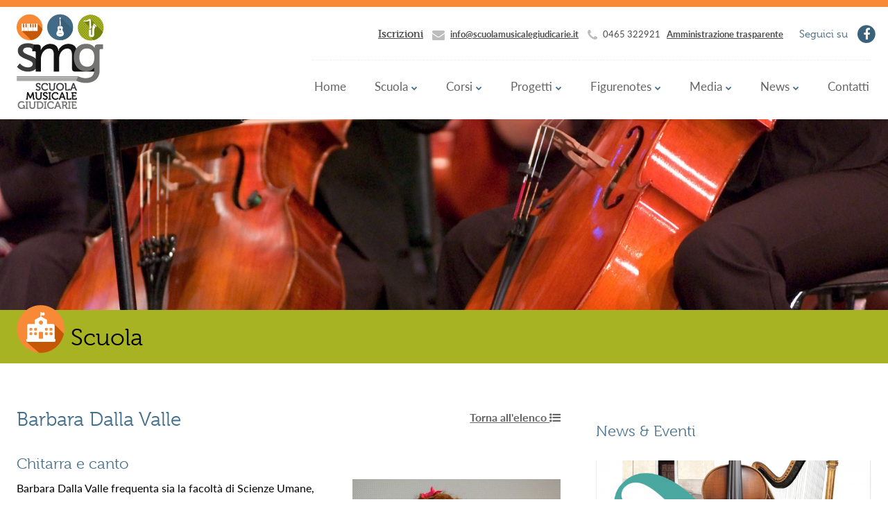

--- FILE ---
content_type: text/html; charset=UTF-8
request_url: https://www.scuolamusicalegiudicarie.it/docenti/barbara-dalla-valle/
body_size: 12082
content:
<!DOCTYPE html>
<html class="no-js" lang="it-IT">

<head>
	<!-- Google tag (gtag.js) -->
	<script async src="https://www.googletagmanager.com/gtag/js?id=G-05SHPQ33M6"></script>
	<script>
		window.dataLayer = window.dataLayer || [];

		function gtag() {
			dataLayer.push(arguments);
		}
		gtag('js', new Date());

		gtag('config', 'G-05SHPQ33M6');
	</script>
	<link href="//maxcdn.bootstrapcdn.com/font-awesome/4.2.0/css/font-awesome.min.css" rel="stylesheet">
	<script class="_iub_cs_activate" type="text/plain" data-suppressedsrc="https://use.typekit.net/pbs1tdf.js"></script>
	<script class="_iub_cs_activate-inline" type="text/plain">try{Typekit.load({ async: true });}catch(e){}</script>
	<meta charset="UTF-8" />
	<meta name="viewport" content="width=device-width, initial-scale=1.0, maximum-scale=8.0" />
	<meta name="apple-mobile-web-app-capable" content="yes" />
	<meta name="apple-mobile-web-app-status-bar-style" content="black" />
	<meta name="format-detection" content="telephone=no" />

	<link rel="shortcut icon" href="https://www.scuolamusicalegiudicarie.it/wp-content/themes/smg/favicon.ico" />

	<script type="text/javascript">
		var _iub = _iub || [];
		_iub.csConfiguration = {
			"askConsentAtCookiePolicyUpdate": true,
			"consentOnContinuedBrowsing": false,
			"invalidateConsentWithoutLog": true,
			"lang": "it",
			"perPurposeConsent": true,
			"siteId": 2859792,
			"whitelabel": false,
			"cookiePolicyId": 72629073,
			"banner": {
				"acceptButtonCaptionColor": "#000000",
				"acceptButtonColor": "#F88936",
				"acceptButtonDisplay": true,
				"backgroundColor": "#FFFFFF",
				"backgroundOverlay": true,
				"brandBackgroundColor": "#FFFFFF",
				"brandTextColor": "#000000",
				"closeButtonDisplay": false,
				"customizeButtonCaptionColor": "#4D4D4D",
				"customizeButtonColor": "#DADADA",
				"customizeButtonDisplay": true,
				"explicitWithdrawal": true,
				"listPurposes": true,
				"position": "float-top-center",
				"rejectButtonCaptionColor": "#000000",
				"rejectButtonColor": "#F88936",
				"rejectButtonDisplay": true,
				"textColor": "#000000",
				"fontSizeBody": "16px"
			}
		};
	</script>
	<script type="text/javascript" src="//cdn.iubenda.com/cs/iubenda_cs.js" charset="UTF-8" async></script>
	<meta name='robots' content='index, follow, max-image-preview:large, max-snippet:-1, max-video-preview:-1' />
	<style>img:is([sizes="auto" i], [sizes^="auto," i]) { contain-intrinsic-size: 3000px 1500px }</style>
	
	<!-- This site is optimized with the Yoast SEO plugin v24.9 - https://yoast.com/wordpress/plugins/seo/ -->
	<title>Barbara Dalla Valle - Scuola Musicale Giudicarie</title>
	<link rel="canonical" href="https://www.scuolamusicalegiudicarie.it/docenti/barbara-dalla-valle/" />
	<meta property="og:locale" content="it_IT" />
	<meta property="og:type" content="article" />
	<meta property="og:title" content="Barbara Dalla Valle - Scuola Musicale Giudicarie" />
	<meta property="og:url" content="https://www.scuolamusicalegiudicarie.it/docenti/barbara-dalla-valle/" />
	<meta property="og:site_name" content="Scuola Musicale Giudicarie" />
	<meta property="og:image" content="https://www.scuolamusicalegiudicarie.it/wp-content/uploads/2015/09/dallavalle.jpg" />
	<meta property="og:image:width" content="1147" />
	<meta property="og:image:height" content="1148" />
	<meta property="og:image:type" content="image/jpeg" />
	<meta name="twitter:card" content="summary_large_image" />
	<script type="application/ld+json" class="yoast-schema-graph">{"@context":"https://schema.org","@graph":[{"@type":"WebPage","@id":"https://www.scuolamusicalegiudicarie.it/docenti/barbara-dalla-valle/","url":"https://www.scuolamusicalegiudicarie.it/docenti/barbara-dalla-valle/","name":"Barbara Dalla Valle - Scuola Musicale Giudicarie","isPartOf":{"@id":"https://www.scuolamusicalegiudicarie.it/#website"},"primaryImageOfPage":{"@id":"https://www.scuolamusicalegiudicarie.it/docenti/barbara-dalla-valle/#primaryimage"},"image":{"@id":"https://www.scuolamusicalegiudicarie.it/docenti/barbara-dalla-valle/#primaryimage"},"thumbnailUrl":"https://www.scuolamusicalegiudicarie.it/wp-content/uploads/2015/09/dallavalle.jpg","datePublished":"2015-09-22T15:16:17+00:00","breadcrumb":{"@id":"https://www.scuolamusicalegiudicarie.it/docenti/barbara-dalla-valle/#breadcrumb"},"inLanguage":"it-IT","potentialAction":[{"@type":"ReadAction","target":["https://www.scuolamusicalegiudicarie.it/docenti/barbara-dalla-valle/"]}]},{"@type":"ImageObject","inLanguage":"it-IT","@id":"https://www.scuolamusicalegiudicarie.it/docenti/barbara-dalla-valle/#primaryimage","url":"https://www.scuolamusicalegiudicarie.it/wp-content/uploads/2015/09/dallavalle.jpg","contentUrl":"https://www.scuolamusicalegiudicarie.it/wp-content/uploads/2015/09/dallavalle.jpg","width":1147,"height":1148,"caption":"Barbara Dalla Valle"},{"@type":"BreadcrumbList","@id":"https://www.scuolamusicalegiudicarie.it/docenti/barbara-dalla-valle/#breadcrumb","itemListElement":[{"@type":"ListItem","position":1,"name":"Home","item":"https://www.scuolamusicalegiudicarie.it/"},{"@type":"ListItem","position":2,"name":"Barbara Dalla Valle"}]},{"@type":"WebSite","@id":"https://www.scuolamusicalegiudicarie.it/#website","url":"https://www.scuolamusicalegiudicarie.it/","name":"Scuola Musicale Giudicarie","description":"Scuola Musicale Giudicarie","potentialAction":[{"@type":"SearchAction","target":{"@type":"EntryPoint","urlTemplate":"https://www.scuolamusicalegiudicarie.it/?s={search_term_string}"},"query-input":{"@type":"PropertyValueSpecification","valueRequired":true,"valueName":"search_term_string"}}],"inLanguage":"it-IT"}]}</script>
	<!-- / Yoast SEO plugin. -->


<link rel='dns-prefetch' href='//maxcdn.bootstrapcdn.com' />
<script type="text/javascript">
/* <![CDATA[ */
window._wpemojiSettings = {"baseUrl":"https:\/\/s.w.org\/images\/core\/emoji\/15.0.3\/72x72\/","ext":".png","svgUrl":"https:\/\/s.w.org\/images\/core\/emoji\/15.0.3\/svg\/","svgExt":".svg","source":{"concatemoji":"https:\/\/www.scuolamusicalegiudicarie.it\/wp-includes\/js\/wp-emoji-release.min.js?ver=6.7.4"}};
/*! This file is auto-generated */
!function(i,n){var o,s,e;function c(e){try{var t={supportTests:e,timestamp:(new Date).valueOf()};sessionStorage.setItem(o,JSON.stringify(t))}catch(e){}}function p(e,t,n){e.clearRect(0,0,e.canvas.width,e.canvas.height),e.fillText(t,0,0);var t=new Uint32Array(e.getImageData(0,0,e.canvas.width,e.canvas.height).data),r=(e.clearRect(0,0,e.canvas.width,e.canvas.height),e.fillText(n,0,0),new Uint32Array(e.getImageData(0,0,e.canvas.width,e.canvas.height).data));return t.every(function(e,t){return e===r[t]})}function u(e,t,n){switch(t){case"flag":return n(e,"\ud83c\udff3\ufe0f\u200d\u26a7\ufe0f","\ud83c\udff3\ufe0f\u200b\u26a7\ufe0f")?!1:!n(e,"\ud83c\uddfa\ud83c\uddf3","\ud83c\uddfa\u200b\ud83c\uddf3")&&!n(e,"\ud83c\udff4\udb40\udc67\udb40\udc62\udb40\udc65\udb40\udc6e\udb40\udc67\udb40\udc7f","\ud83c\udff4\u200b\udb40\udc67\u200b\udb40\udc62\u200b\udb40\udc65\u200b\udb40\udc6e\u200b\udb40\udc67\u200b\udb40\udc7f");case"emoji":return!n(e,"\ud83d\udc26\u200d\u2b1b","\ud83d\udc26\u200b\u2b1b")}return!1}function f(e,t,n){var r="undefined"!=typeof WorkerGlobalScope&&self instanceof WorkerGlobalScope?new OffscreenCanvas(300,150):i.createElement("canvas"),a=r.getContext("2d",{willReadFrequently:!0}),o=(a.textBaseline="top",a.font="600 32px Arial",{});return e.forEach(function(e){o[e]=t(a,e,n)}),o}function t(e){var t=i.createElement("script");t.src=e,t.defer=!0,i.head.appendChild(t)}"undefined"!=typeof Promise&&(o="wpEmojiSettingsSupports",s=["flag","emoji"],n.supports={everything:!0,everythingExceptFlag:!0},e=new Promise(function(e){i.addEventListener("DOMContentLoaded",e,{once:!0})}),new Promise(function(t){var n=function(){try{var e=JSON.parse(sessionStorage.getItem(o));if("object"==typeof e&&"number"==typeof e.timestamp&&(new Date).valueOf()<e.timestamp+604800&&"object"==typeof e.supportTests)return e.supportTests}catch(e){}return null}();if(!n){if("undefined"!=typeof Worker&&"undefined"!=typeof OffscreenCanvas&&"undefined"!=typeof URL&&URL.createObjectURL&&"undefined"!=typeof Blob)try{var e="postMessage("+f.toString()+"("+[JSON.stringify(s),u.toString(),p.toString()].join(",")+"));",r=new Blob([e],{type:"text/javascript"}),a=new Worker(URL.createObjectURL(r),{name:"wpTestEmojiSupports"});return void(a.onmessage=function(e){c(n=e.data),a.terminate(),t(n)})}catch(e){}c(n=f(s,u,p))}t(n)}).then(function(e){for(var t in e)n.supports[t]=e[t],n.supports.everything=n.supports.everything&&n.supports[t],"flag"!==t&&(n.supports.everythingExceptFlag=n.supports.everythingExceptFlag&&n.supports[t]);n.supports.everythingExceptFlag=n.supports.everythingExceptFlag&&!n.supports.flag,n.DOMReady=!1,n.readyCallback=function(){n.DOMReady=!0}}).then(function(){return e}).then(function(){var e;n.supports.everything||(n.readyCallback(),(e=n.source||{}).concatemoji?t(e.concatemoji):e.wpemoji&&e.twemoji&&(t(e.twemoji),t(e.wpemoji)))}))}((window,document),window._wpemojiSettings);
/* ]]> */
</script>
<style id='wp-emoji-styles-inline-css' type='text/css'>

	img.wp-smiley, img.emoji {
		display: inline !important;
		border: none !important;
		box-shadow: none !important;
		height: 1em !important;
		width: 1em !important;
		margin: 0 0.07em !important;
		vertical-align: -0.1em !important;
		background: none !important;
		padding: 0 !important;
	}
</style>
<link rel='stylesheet' id='wp-block-library-css' href='https://www.scuolamusicalegiudicarie.it/wp-includes/css/dist/block-library/style.min.css?ver=6.7.4' type='text/css' media='all' />
<style id='classic-theme-styles-inline-css' type='text/css'>
/*! This file is auto-generated */
.wp-block-button__link{color:#fff;background-color:#32373c;border-radius:9999px;box-shadow:none;text-decoration:none;padding:calc(.667em + 2px) calc(1.333em + 2px);font-size:1.125em}.wp-block-file__button{background:#32373c;color:#fff;text-decoration:none}
</style>
<style id='global-styles-inline-css' type='text/css'>
:root{--wp--preset--aspect-ratio--square: 1;--wp--preset--aspect-ratio--4-3: 4/3;--wp--preset--aspect-ratio--3-4: 3/4;--wp--preset--aspect-ratio--3-2: 3/2;--wp--preset--aspect-ratio--2-3: 2/3;--wp--preset--aspect-ratio--16-9: 16/9;--wp--preset--aspect-ratio--9-16: 9/16;--wp--preset--color--black: #000000;--wp--preset--color--cyan-bluish-gray: #abb8c3;--wp--preset--color--white: #ffffff;--wp--preset--color--pale-pink: #f78da7;--wp--preset--color--vivid-red: #cf2e2e;--wp--preset--color--luminous-vivid-orange: #ff6900;--wp--preset--color--luminous-vivid-amber: #fcb900;--wp--preset--color--light-green-cyan: #7bdcb5;--wp--preset--color--vivid-green-cyan: #00d084;--wp--preset--color--pale-cyan-blue: #8ed1fc;--wp--preset--color--vivid-cyan-blue: #0693e3;--wp--preset--color--vivid-purple: #9b51e0;--wp--preset--gradient--vivid-cyan-blue-to-vivid-purple: linear-gradient(135deg,rgba(6,147,227,1) 0%,rgb(155,81,224) 100%);--wp--preset--gradient--light-green-cyan-to-vivid-green-cyan: linear-gradient(135deg,rgb(122,220,180) 0%,rgb(0,208,130) 100%);--wp--preset--gradient--luminous-vivid-amber-to-luminous-vivid-orange: linear-gradient(135deg,rgba(252,185,0,1) 0%,rgba(255,105,0,1) 100%);--wp--preset--gradient--luminous-vivid-orange-to-vivid-red: linear-gradient(135deg,rgba(255,105,0,1) 0%,rgb(207,46,46) 100%);--wp--preset--gradient--very-light-gray-to-cyan-bluish-gray: linear-gradient(135deg,rgb(238,238,238) 0%,rgb(169,184,195) 100%);--wp--preset--gradient--cool-to-warm-spectrum: linear-gradient(135deg,rgb(74,234,220) 0%,rgb(151,120,209) 20%,rgb(207,42,186) 40%,rgb(238,44,130) 60%,rgb(251,105,98) 80%,rgb(254,248,76) 100%);--wp--preset--gradient--blush-light-purple: linear-gradient(135deg,rgb(255,206,236) 0%,rgb(152,150,240) 100%);--wp--preset--gradient--blush-bordeaux: linear-gradient(135deg,rgb(254,205,165) 0%,rgb(254,45,45) 50%,rgb(107,0,62) 100%);--wp--preset--gradient--luminous-dusk: linear-gradient(135deg,rgb(255,203,112) 0%,rgb(199,81,192) 50%,rgb(65,88,208) 100%);--wp--preset--gradient--pale-ocean: linear-gradient(135deg,rgb(255,245,203) 0%,rgb(182,227,212) 50%,rgb(51,167,181) 100%);--wp--preset--gradient--electric-grass: linear-gradient(135deg,rgb(202,248,128) 0%,rgb(113,206,126) 100%);--wp--preset--gradient--midnight: linear-gradient(135deg,rgb(2,3,129) 0%,rgb(40,116,252) 100%);--wp--preset--font-size--small: 13px;--wp--preset--font-size--medium: 20px;--wp--preset--font-size--large: 36px;--wp--preset--font-size--x-large: 42px;--wp--preset--spacing--20: 0.44rem;--wp--preset--spacing--30: 0.67rem;--wp--preset--spacing--40: 1rem;--wp--preset--spacing--50: 1.5rem;--wp--preset--spacing--60: 2.25rem;--wp--preset--spacing--70: 3.38rem;--wp--preset--spacing--80: 5.06rem;--wp--preset--shadow--natural: 6px 6px 9px rgba(0, 0, 0, 0.2);--wp--preset--shadow--deep: 12px 12px 50px rgba(0, 0, 0, 0.4);--wp--preset--shadow--sharp: 6px 6px 0px rgba(0, 0, 0, 0.2);--wp--preset--shadow--outlined: 6px 6px 0px -3px rgba(255, 255, 255, 1), 6px 6px rgba(0, 0, 0, 1);--wp--preset--shadow--crisp: 6px 6px 0px rgba(0, 0, 0, 1);}:where(.is-layout-flex){gap: 0.5em;}:where(.is-layout-grid){gap: 0.5em;}body .is-layout-flex{display: flex;}.is-layout-flex{flex-wrap: wrap;align-items: center;}.is-layout-flex > :is(*, div){margin: 0;}body .is-layout-grid{display: grid;}.is-layout-grid > :is(*, div){margin: 0;}:where(.wp-block-columns.is-layout-flex){gap: 2em;}:where(.wp-block-columns.is-layout-grid){gap: 2em;}:where(.wp-block-post-template.is-layout-flex){gap: 1.25em;}:where(.wp-block-post-template.is-layout-grid){gap: 1.25em;}.has-black-color{color: var(--wp--preset--color--black) !important;}.has-cyan-bluish-gray-color{color: var(--wp--preset--color--cyan-bluish-gray) !important;}.has-white-color{color: var(--wp--preset--color--white) !important;}.has-pale-pink-color{color: var(--wp--preset--color--pale-pink) !important;}.has-vivid-red-color{color: var(--wp--preset--color--vivid-red) !important;}.has-luminous-vivid-orange-color{color: var(--wp--preset--color--luminous-vivid-orange) !important;}.has-luminous-vivid-amber-color{color: var(--wp--preset--color--luminous-vivid-amber) !important;}.has-light-green-cyan-color{color: var(--wp--preset--color--light-green-cyan) !important;}.has-vivid-green-cyan-color{color: var(--wp--preset--color--vivid-green-cyan) !important;}.has-pale-cyan-blue-color{color: var(--wp--preset--color--pale-cyan-blue) !important;}.has-vivid-cyan-blue-color{color: var(--wp--preset--color--vivid-cyan-blue) !important;}.has-vivid-purple-color{color: var(--wp--preset--color--vivid-purple) !important;}.has-black-background-color{background-color: var(--wp--preset--color--black) !important;}.has-cyan-bluish-gray-background-color{background-color: var(--wp--preset--color--cyan-bluish-gray) !important;}.has-white-background-color{background-color: var(--wp--preset--color--white) !important;}.has-pale-pink-background-color{background-color: var(--wp--preset--color--pale-pink) !important;}.has-vivid-red-background-color{background-color: var(--wp--preset--color--vivid-red) !important;}.has-luminous-vivid-orange-background-color{background-color: var(--wp--preset--color--luminous-vivid-orange) !important;}.has-luminous-vivid-amber-background-color{background-color: var(--wp--preset--color--luminous-vivid-amber) !important;}.has-light-green-cyan-background-color{background-color: var(--wp--preset--color--light-green-cyan) !important;}.has-vivid-green-cyan-background-color{background-color: var(--wp--preset--color--vivid-green-cyan) !important;}.has-pale-cyan-blue-background-color{background-color: var(--wp--preset--color--pale-cyan-blue) !important;}.has-vivid-cyan-blue-background-color{background-color: var(--wp--preset--color--vivid-cyan-blue) !important;}.has-vivid-purple-background-color{background-color: var(--wp--preset--color--vivid-purple) !important;}.has-black-border-color{border-color: var(--wp--preset--color--black) !important;}.has-cyan-bluish-gray-border-color{border-color: var(--wp--preset--color--cyan-bluish-gray) !important;}.has-white-border-color{border-color: var(--wp--preset--color--white) !important;}.has-pale-pink-border-color{border-color: var(--wp--preset--color--pale-pink) !important;}.has-vivid-red-border-color{border-color: var(--wp--preset--color--vivid-red) !important;}.has-luminous-vivid-orange-border-color{border-color: var(--wp--preset--color--luminous-vivid-orange) !important;}.has-luminous-vivid-amber-border-color{border-color: var(--wp--preset--color--luminous-vivid-amber) !important;}.has-light-green-cyan-border-color{border-color: var(--wp--preset--color--light-green-cyan) !important;}.has-vivid-green-cyan-border-color{border-color: var(--wp--preset--color--vivid-green-cyan) !important;}.has-pale-cyan-blue-border-color{border-color: var(--wp--preset--color--pale-cyan-blue) !important;}.has-vivid-cyan-blue-border-color{border-color: var(--wp--preset--color--vivid-cyan-blue) !important;}.has-vivid-purple-border-color{border-color: var(--wp--preset--color--vivid-purple) !important;}.has-vivid-cyan-blue-to-vivid-purple-gradient-background{background: var(--wp--preset--gradient--vivid-cyan-blue-to-vivid-purple) !important;}.has-light-green-cyan-to-vivid-green-cyan-gradient-background{background: var(--wp--preset--gradient--light-green-cyan-to-vivid-green-cyan) !important;}.has-luminous-vivid-amber-to-luminous-vivid-orange-gradient-background{background: var(--wp--preset--gradient--luminous-vivid-amber-to-luminous-vivid-orange) !important;}.has-luminous-vivid-orange-to-vivid-red-gradient-background{background: var(--wp--preset--gradient--luminous-vivid-orange-to-vivid-red) !important;}.has-very-light-gray-to-cyan-bluish-gray-gradient-background{background: var(--wp--preset--gradient--very-light-gray-to-cyan-bluish-gray) !important;}.has-cool-to-warm-spectrum-gradient-background{background: var(--wp--preset--gradient--cool-to-warm-spectrum) !important;}.has-blush-light-purple-gradient-background{background: var(--wp--preset--gradient--blush-light-purple) !important;}.has-blush-bordeaux-gradient-background{background: var(--wp--preset--gradient--blush-bordeaux) !important;}.has-luminous-dusk-gradient-background{background: var(--wp--preset--gradient--luminous-dusk) !important;}.has-pale-ocean-gradient-background{background: var(--wp--preset--gradient--pale-ocean) !important;}.has-electric-grass-gradient-background{background: var(--wp--preset--gradient--electric-grass) !important;}.has-midnight-gradient-background{background: var(--wp--preset--gradient--midnight) !important;}.has-small-font-size{font-size: var(--wp--preset--font-size--small) !important;}.has-medium-font-size{font-size: var(--wp--preset--font-size--medium) !important;}.has-large-font-size{font-size: var(--wp--preset--font-size--large) !important;}.has-x-large-font-size{font-size: var(--wp--preset--font-size--x-large) !important;}
:where(.wp-block-post-template.is-layout-flex){gap: 1.25em;}:where(.wp-block-post-template.is-layout-grid){gap: 1.25em;}
:where(.wp-block-columns.is-layout-flex){gap: 2em;}:where(.wp-block-columns.is-layout-grid){gap: 2em;}
:root :where(.wp-block-pullquote){font-size: 1.5em;line-height: 1.6;}
</style>
<link rel='stylesheet' id='contact-form-7-css' href='https://www.scuolamusicalegiudicarie.it/wp-content/plugins/contact-form-7/includes/css/styles.css?ver=5.7.5.1' type='text/css' media='all' />
<link rel='stylesheet' id='smg-css' href='https://www.scuolamusicalegiudicarie.it/../wp-content/themes/smg/stylesheets/screen.css?ver=20200619' type='text/css' media='all' />
<link rel='stylesheet' id='prefix-font-awesome-css' href='//maxcdn.bootstrapcdn.com/font-awesome/4.2.0/css/font-awesome.min.css?ver=4.0.3' type='text/css' media='all' />
<link rel='stylesheet' id='fancybox-css' href='https://www.scuolamusicalegiudicarie.it/wp-content/plugins/easy-fancybox/fancybox/1.5.4/jquery.fancybox.css?ver=1769687520' type='text/css' media='screen' />
<link rel='stylesheet' id='jvcf7_client_css-css' href='https://www.scuolamusicalegiudicarie.it/wp-content/plugins/jquery-validation-for-contact-form-7/includes/assets/css/jvcf7_client.css?ver=5.4.2' type='text/css' media='all' />
<script type="text/javascript" src="https://www.scuolamusicalegiudicarie.it/wp-includes/js/jquery/jquery.min.js?ver=3.7.1" id="jquery-core-js"></script>
<script type="text/javascript" src="https://www.scuolamusicalegiudicarie.it/wp-includes/js/jquery/jquery-migrate.min.js?ver=3.4.1" id="jquery-migrate-js"></script>
<script type="text/javascript" id="3d-flip-book-client-locale-loader-js-extra">
/* <![CDATA[ */
var FB3D_CLIENT_LOCALE = {"ajaxurl":"https:\/\/www.scuolamusicalegiudicarie.it\/wp-admin\/admin-ajax.php","dictionary":{"Table of contents":"Table of contents","Close":"Close","Bookmarks":"Bookmarks","Thumbnails":"Thumbnails","Search":"Search","Share":"Share","Facebook":"Facebook","Twitter":"Twitter","Email":"Email","Play":"Play","Previous page":"Previous page","Next page":"Next page","Zoom in":"Zoom in","Zoom out":"Zoom out","Fit view":"Fit view","Auto play":"Auto play","Full screen":"Full screen","More":"More","Smart pan":"Smart pan","Single page":"Single page","Sounds":"Sounds","Stats":"Stats","Print":"Print","Download":"Download","Goto first page":"Goto first page","Goto last page":"Goto last page"},"images":"https:\/\/www.scuolamusicalegiudicarie.it\/wp-content\/plugins\/interactive-3d-flipbook-powered-physics-engine\/assets\/images\/","jsData":{"urls":[],"posts":{"ids_mis":[],"ids":[]},"pages":[],"firstPages":[],"bookCtrlProps":[],"bookTemplates":[]},"key":"3d-flip-book","pdfJS":{"pdfJsLib":"https:\/\/www.scuolamusicalegiudicarie.it\/wp-content\/plugins\/interactive-3d-flipbook-powered-physics-engine\/assets\/js\/pdf.min.js?ver=4.3.136","pdfJsWorker":"https:\/\/www.scuolamusicalegiudicarie.it\/wp-content\/plugins\/interactive-3d-flipbook-powered-physics-engine\/assets\/js\/pdf.worker.js?ver=4.3.136","stablePdfJsLib":"https:\/\/www.scuolamusicalegiudicarie.it\/wp-content\/plugins\/interactive-3d-flipbook-powered-physics-engine\/assets\/js\/stable\/pdf.min.js?ver=2.5.207","stablePdfJsWorker":"https:\/\/www.scuolamusicalegiudicarie.it\/wp-content\/plugins\/interactive-3d-flipbook-powered-physics-engine\/assets\/js\/stable\/pdf.worker.js?ver=2.5.207","pdfJsCMapUrl":"https:\/\/www.scuolamusicalegiudicarie.it\/wp-content\/plugins\/interactive-3d-flipbook-powered-physics-engine\/assets\/cmaps\/"},"cacheurl":"https:\/\/www.scuolamusicalegiudicarie.it\/wp-content\/uploads\/3d-flip-book\/cache\/","pluginsurl":"https:\/\/www.scuolamusicalegiudicarie.it\/wp-content\/plugins\/","pluginurl":"https:\/\/www.scuolamusicalegiudicarie.it\/wp-content\/plugins\/interactive-3d-flipbook-powered-physics-engine\/","thumbnailSize":{"width":"150","height":"150"},"version":"1.16.17"};
/* ]]> */
</script>
<script type="text/javascript" src="https://www.scuolamusicalegiudicarie.it/wp-content/plugins/interactive-3d-flipbook-powered-physics-engine/assets/js/client-locale-loader.js?ver=1.16.17" id="3d-flip-book-client-locale-loader-js" async="async" data-wp-strategy="async"></script>
<script type="text/javascript" src="https://www.scuolamusicalegiudicarie.it/wp-content/themes/smg/js/modernizr.custom.js?ver=6.7.4" id="modernizr-js"></script>
<script type="text/javascript" src="https://www.scuolamusicalegiudicarie.it/wp-content/themes/smg/js/jquery.cycle2.js?ver=6.7.4" id="cycle-js"></script>
<script type="text/javascript" src="https://www.scuolamusicalegiudicarie.it/wp-content/themes/smg/js/jquery.cycle2.carousel.min.js" id="carousel-js"></script>
<script type="text/javascript" src="https://www.scuolamusicalegiudicarie.it/wp-content/themes/smg/js/index.js?ver=1" id="smg-index-js"></script>
<script type="text/javascript" src="https://www.scuolamusicalegiudicarie.it/wp-content/themes/smg/js/jquery.easytabs.min.js?ver=6.7.4" id="easytabs-js"></script>
<link rel="https://api.w.org/" href="https://www.scuolamusicalegiudicarie.it/wp-json/" /><link rel="EditURI" type="application/rsd+xml" title="RSD" href="https://www.scuolamusicalegiudicarie.it/xmlrpc.php?rsd" />
<meta name="generator" content="WordPress 6.7.4" />
<link rel='shortlink' href='https://www.scuolamusicalegiudicarie.it/?p=104' />
<link rel="alternate" title="oEmbed (JSON)" type="application/json+oembed" href="https://www.scuolamusicalegiudicarie.it/wp-json/oembed/1.0/embed?url=https%3A%2F%2Fwww.scuolamusicalegiudicarie.it%2Fdocenti%2Fbarbara-dalla-valle%2F" />
<link rel="alternate" title="oEmbed (XML)" type="text/xml+oembed" href="https://www.scuolamusicalegiudicarie.it/wp-json/oembed/1.0/embed?url=https%3A%2F%2Fwww.scuolamusicalegiudicarie.it%2Fdocenti%2Fbarbara-dalla-valle%2F&#038;format=xml" />
<meta name="generator" content="Piklist 1.0.8" />
	</head>

<body class="docenti-template-default single single-docenti postid-104">
	<div id="wrapper">
		<div id="content-wrapper">
			<div class="full">
				<header>
					<div class="grid">
						<div id="logo">
							<a href="https://www.scuolamusicalegiudicarie.it">
								<img src="https://www.scuolamusicalegiudicarie.it/wp-content/themes/smg/images/logo.png" alt="Logo Scuola Musicale Giudicarie" />
							</a>
						</div>
						<div id="navigation">
							<div id="contact">
								<span class="tk-museo"><a href="https://www.scuolamusicalegiudicarie.it/corsi/scheda-iscrizione/">Iscrizioni</a></span><br /> <i class="fa fa-envelope"></i> <a href="mailto:info@scuolamusicalegiudicarie.it">info@scuolamusicalegiudicarie.it</a><br /> <i class="fa fa-phone"></i> 0465 322921<br />&nbsp;&nbsp;&nbsp;<a href="https://www.scuolamusicalegiudicarie.it/amministrazionetrasparente/">Amministrazione trasparente</a><br />
								<span class="tk-museo">
									Seguici su
									<a
										href="https://www.facebook.com/SMG.scuolamusicalegiudicarie?fref=ts"
										target="_blank"
										rel="noopener noreferrer"
										aria-label="Seguici su Facebook (apre in una nuova finestra)"
										title="Seguici su Facebook (apre in una nuova finestra)">
										<span class="fa-stack fa-lg" aria-hidden="true">
											<i class="fa fa-circle fa-stack-2x"></i>
											<i class="fa fa-facebook fa-stack-1x fa-inverse"></i>
										</span>
										<span class="sr-only">Facebook</span>
									</a>
								</span>

							</div>
							<hr />
							<nav>
								<ul id="menu-menu" class="nav"><li id="menu-item-151" class="menu-item menu-item-type-post_type menu-item-object-page menu-item-home menu-item-151 menu-item-www.scuolamusicalegiudicarie.it first-menu-item"><a href="https://www.scuolamusicalegiudicarie.it/">Home</a></li>
<li id="menu-item-20" class="menu-item menu-item-type-post_type menu-item-object-page menu-item-has-children menu-item-20 menu-item-scuola "><a href="https://www.scuolamusicalegiudicarie.it/scuola/">Scuola</a>
<ul class="sub-menu">
	<li id="menu-item-24" class="menu-item menu-item-type-post_type menu-item-object-page menu-item-24 menu-item-presentazione "><a href="https://www.scuolamusicalegiudicarie.it/scuola/presentazione/">Presentazione</a></li>
	<li id="menu-item-26" class="menu-item menu-item-type-post_type menu-item-object-page menu-item-26 menu-item-mission-e-vision "><a href="https://www.scuolamusicalegiudicarie.it/scuola/mission-e-vision/">Mission e Vision</a></li>
	<li id="menu-item-173" class="menu-item menu-item-type-post_type menu-item-object-page menu-item-173 menu-item-il-territorio-e-il-contesto "><a href="https://www.scuolamusicalegiudicarie.it/scuola/il-territorio-e-il-contesto/">Il territorio e il contesto</a></li>
	<li id="menu-item-174" class="menu-item menu-item-type-post_type menu-item-object-page menu-item-174 menu-item-storia "><a href="https://www.scuolamusicalegiudicarie.it/scuola/storia/">Storia</a></li>
	<li id="menu-item-16200" class="menu-item menu-item-type-post_type menu-item-object-page menu-item-16200 menu-item-40-anni-di-smg "><a href="https://www.scuolamusicalegiudicarie.it/scuola/40-anni-di-smg/">40 anni di SMG</a></li>
	<li id="menu-item-31" class="menu-item menu-item-type-post_type menu-item-object-page menu-item-31 menu-item-docenti "><a href="https://www.scuolamusicalegiudicarie.it/scuola/docenti/">Docenti</a></li>
	<li id="menu-item-30" class="menu-item menu-item-type-post_type menu-item-object-page menu-item-30 menu-item-modulistica "><a href="https://www.scuolamusicalegiudicarie.it/scuola/modulistica/">Modulistica</a></li>
</ul>
</li>
<li id="menu-item-14" class="menu-item menu-item-type-post_type menu-item-object-page menu-item-has-children menu-item-14 menu-item-corsi "><a href="https://www.scuolamusicalegiudicarie.it/corsi/">Corsi</a>
<ul class="sub-menu">
	<li id="menu-item-62" class="menu-item menu-item-type-post_type menu-item-object-page menu-item-62 menu-item-corsi-collettivi-per-bambini "><a href="https://www.scuolamusicalegiudicarie.it/corsi/corsi-collettivi-per-bambini/">Corsi collettivi per bambini – prima fascia</a></li>
	<li id="menu-item-61" class="menu-item menu-item-type-post_type menu-item-object-page menu-item-61 menu-item-percorsi-didattico-formativi "><a href="https://www.scuolamusicalegiudicarie.it/corsi/percorsi-didattico-formativi/">Percorsi didattico-formativi – fasce successive</a></li>
	<li id="menu-item-66" class="menu-item menu-item-type-post_type menu-item-object-page menu-item-66 menu-item-laboratori "><a href="https://www.scuolamusicalegiudicarie.it/corsi/laboratori/">Laboratori</a></li>
	<li id="menu-item-65" class="menu-item menu-item-type-post_type menu-item-object-page menu-item-65 menu-item-scuola-di-banda "><a href="https://www.scuolamusicalegiudicarie.it/corsi/scuola-di-banda/">Scuola di Banda</a></li>
	<li id="menu-item-74" class="menu-item menu-item-type-post_type menu-item-object-page menu-item-74 menu-item-educazione-musicale-speciale "><a href="https://www.scuolamusicalegiudicarie.it/corsi/educazione-musicale-speciale/">Educazione musicale speciale</a></li>
	<li id="menu-item-879" class="menu-item menu-item-type-post_type menu-item-object-page menu-item-879 menu-item-scheda-iscrizione "><a href="https://www.scuolamusicalegiudicarie.it/corsi/scheda-iscrizione/">Scheda iscrizione</a></li>
</ul>
</li>
<li id="menu-item-19" class="menu-item menu-item-type-post_type menu-item-object-page menu-item-has-children menu-item-19 menu-item-progetti "><a href="https://www.scuolamusicalegiudicarie.it/progetti/">Progetti</a>
<ul class="sub-menu">
	<li id="menu-item-73" class="menu-item menu-item-type-post_type menu-item-object-page menu-item-73 menu-item-progetti-per-le-scuole "><a href="https://www.scuolamusicalegiudicarie.it/progetti/progetti-per-le-scuole/">Progetti per le scuole</a></li>
	<li id="menu-item-72" class="menu-item menu-item-type-post_type menu-item-object-page menu-item-72 menu-item-progetti-per-il-sociale "><a href="https://www.scuolamusicalegiudicarie.it/progetti/progetti-per-il-sociale/">Educazione permanente e progetti per il sociale</a></li>
	<li id="menu-item-71" class="menu-item menu-item-type-post_type menu-item-object-page menu-item-71 menu-item-educazione-permanente "><a href="https://www.scuolamusicalegiudicarie.it/progetti/educazione-permanente/">Corsi di formazione e aggiornamento</a></li>
	<li id="menu-item-581" class="menu-item menu-item-type-post_type menu-item-object-page menu-item-581 menu-item-progetto-di-ricerca-e-partecipazione-a-eas "><a href="https://www.scuolamusicalegiudicarie.it/progetti/progetto-di-ricerca-e-partecipazione-a-eas/">Progetto di ricerca  e partecipazione a EAS</a></li>
</ul>
</li>
<li id="menu-item-692" class="menu-item menu-item-type-post_type menu-item-object-page menu-item-has-children menu-item-692 menu-item-figurenotes-2 "><a href="https://www.scuolamusicalegiudicarie.it/figurenotes-2/">Figurenotes</a>
<ul class="sub-menu">
	<li id="menu-item-697" class="menu-item menu-item-type-post_type menu-item-object-page menu-item-697 menu-item-cose-figurenotes "><a href="https://www.scuolamusicalegiudicarie.it/figurenotes-2/cose-figurenotes/">Cos’è Figurenotes</a></li>
	<li id="menu-item-694" class="menu-item menu-item-type-post_type menu-item-object-page menu-item-694 menu-item-iniziative-formative "><a href="https://www.scuolamusicalegiudicarie.it/figurenotes-2/iniziative-formative/">Iniziative formative</a></li>
	<li id="menu-item-695" class="menu-item menu-item-type-post_type menu-item-object-page menu-item-695 menu-item-ricerca-e-sperimentazione-di-smg "><a href="https://www.scuolamusicalegiudicarie.it/figurenotes-2/ricerca-e-sperimentazione-di-smg/">Ricerca e sperimentazione di SMG</a></li>
	<li id="menu-item-693" class="menu-item menu-item-type-post_type menu-item-object-page menu-item-693 menu-item-rassegna-stampa "><a href="https://www.scuolamusicalegiudicarie.it/figurenotes-2/rassegna-stampa/">Rassegna Stampa</a></li>
</ul>
</li>
<li id="menu-item-16" class="menu-item menu-item-type-post_type menu-item-object-page menu-item-has-children menu-item-16 menu-item-media "><a href="https://www.scuolamusicalegiudicarie.it/media/">Media</a>
<ul class="sub-menu">
	<li id="menu-item-159" class="menu-item menu-item-type-post_type menu-item-object-page menu-item-159 menu-item-fotogallery "><a href="https://www.scuolamusicalegiudicarie.it/media/fotogallery/">Fotogallery</a></li>
	<li id="menu-item-168" class="menu-item menu-item-type-post_type menu-item-object-page menu-item-168 menu-item-videogallery "><a href="https://www.scuolamusicalegiudicarie.it/media/videogallery/">Videogallery</a></li>
</ul>
</li>
<li id="menu-item-17" class="menu-item menu-item-type-post_type menu-item-object-page current_page_parent menu-item-has-children menu-item-17 menu-item-news "><a href="https://www.scuolamusicalegiudicarie.it/news/">News</a>
<ul class="sub-menu">
	<li id="menu-item-76" class="menu-item menu-item-type-taxonomy menu-item-object-category menu-item-76 menu-item- "><a href="https://www.scuolamusicalegiudicarie.it/category/senza-categoria/">Tutte le news</a></li>
	<li id="menu-item-77" class="menu-item menu-item-type-taxonomy menu-item-object-category menu-item-77 menu-item- "><a href="https://www.scuolamusicalegiudicarie.it/category/eventi/">Eventi</a></li>
</ul>
</li>
<li id="menu-item-13" class="menu-item menu-item-type-post_type menu-item-object-page menu-item-13 menu-item-contatti last-menu-item"><a href="https://www.scuolamusicalegiudicarie.it/contatti/">Contatti</a></li>
</ul>							</nav>
						</div>
					</div>
				</header>
			</div>
			<main><div class="full slideshow">
	<div id="header-picture">
		<img width="1680" height="400" src="https://www.scuolamusicalegiudicarie.it/wp-content/uploads/2015/08/violoncelli-1680x400.jpg" class="attachment-header size-header wp-post-image" alt="Violoncelli" decoding="async" fetchpriority="high" />	</div>
	<div class="grid">
		<div id="payoff"><!--VIVERE CON LA MUSICA--></div>
	</div>
</div>
<div class="full title-bar">
	<div class="grid">
				<h1><img aria-hidden="true" src="https://www.scuolamusicalegiudicarie.it/wp-content/themes/smg/images/ico-scuola.png" alt="Scuola Musicale Giudicarie" /> Scuola</h1>
	</div>
</div>
<div id="content" class="grid">
	<div class="inner-content">
		<div class="the-content">
			<div class="list-docenti"><a href="/scuola/docenti">Torna all'elenco <i class="fa fa-list-ul"></i></a></div>
			<h2>Barbara Dalla Valle</h2>
			<h3>Chitarra e canto</h3>
			<div class="detail-img-docenti"><img width="300" height="300" src="https://www.scuolamusicalegiudicarie.it/wp-content/uploads/2015/09/dallavalle-300x300.jpg" class="attachment-docenti size-docenti wp-post-image" alt="Fotografia del docente Barbara Dalla Valle" decoding="async" srcset="https://www.scuolamusicalegiudicarie.it/wp-content/uploads/2015/09/dallavalle-300x300.jpg 300w, https://www.scuolamusicalegiudicarie.it/wp-content/uploads/2015/09/dallavalle-150x150.jpg 150w, https://www.scuolamusicalegiudicarie.it/wp-content/uploads/2015/09/dallavalle-1024x1024.jpg 1024w, https://www.scuolamusicalegiudicarie.it/wp-content/uploads/2015/09/dallavalle.jpg 1147w" sizes="(max-width: 300px) 100vw, 300px" /></div><p>Barbara Dalla Valle frequenta sia la facoltà di Scienze Umane, all'Università di Lione, che il Conservatorio della città, ivi ottenendo i<strong> diplomi in chitarra classica, musica da camera, teoria e solfeggio</strong>.</p>
<p>Nel 2009, si trasferisce in Italia, iscrivendosi al Conservatorio "Benedetto Marcello" di Venezia, presso il quale consegue la <strong>Laurea Triennale in chitarra classica</strong> (nell' Ottobre 2012).</p>
<p>Sia in Francia che in Italia ha partecipato a vari<strong> stage e concorsi di chitarra</strong>; inoltre si è esibita in vari concerti, come cantante, compositrice, e chitarrista (solista, in duo e nell'orchestra di ogni Conservatorio).</p>
<p>Da sempre, nutre un particolare interesse nei confronti della didattica musicale: ha cominciato l' insegnamento già all'età di 14 anni; poi ha seguito le lezioni di preparazione al sostenimento del Capes (concorso necessario per poter insegnare nelle scuole medie e superiori francesi), all'Università "Lumière Lyon 2" e all'IUFM di Lione.</p>
<p>Inoltre, parallelamente ai suoi studi al Conservatorio, ha insegnato dapprima in diversi istituti francesi, e successivamente in alcune Scuole di Musica nel Bellunese e nel Veneziano. In ognuna di esse, ho creato e coordino più ensemble di chitarre, ciascuno con particolarità differenti.</p>
<p>E' presidente e direttrice del Coro Polifonico La Spineta, di Spinea (VE), un coro misto a cappella che ha fondato nell'Ottobre 2010).</p>
		</div>
	</div>
	<div class="sidebar">
				<div id="box-news">
	<h3>News &amp; Eventi</h3>
		<div class="cycle-slideshow" 
	    	data-cycle-fx="scrollHorz" 
	    	data-cycle-timeout="4000"
	    	data-cycle-slides="> div.news-item"
	    >
				    <div class="news-item">
		    	<div class="news-pic"><img width="600" height="460" src="https://www.scuolamusicalegiudicarie.it/wp-content/uploads/2025/07/Locandina-Note-dEstate-2025_06_web-600x460.png" class="attachment-news size-news wp-post-image" alt="" decoding="async" /></div>
					<div class="news-data">
						<h3><a href="https://www.scuolamusicalegiudicarie.it/note-destate-sella-giudicarie-2025-concerti-classici-cameristici/">Note d’Estate – Sella Giudicarie 2025 Concerti Classici Cameristici</a></h3>
						<p>28 luglio – 1, 6, 13, 19 agosto 2025 ore 21.00</p>
					</div>
			</div>
				    <div class="news-item">
		    	<div class="news-pic"><img width="600" height="460" src="https://www.scuolamusicalegiudicarie.it/wp-content/uploads/2022/04/Man-475x670-Iscrizioni-600x460.jpeg" class="attachment-news size-news wp-post-image" alt="" decoding="async" loading="lazy" /></div>
					<div class="news-data">
						<h3><a href="https://www.scuolamusicalegiudicarie.it/%f0%9f%8e%b6-iscrizioni-aperte-alla-scuola-musicale-giudicarie-%f0%9f%8e%b6/">&#x1f3b6; Iscrizioni Aperte alla Scuola Musicale Giudicarie! &#x1f3b6;</a></h3>
						<p>Scopri tutti i corsi e approfitta degli sconti per i più piccoli!</p>
					</div>
			</div>
				    <div class="news-item">
		    	<div class="news-pic"><img width="600" height="460" src="https://www.scuolamusicalegiudicarie.it/wp-content/uploads/2025/10/0930_Benelli-Mosell_BZ-600x460.jpg" class="attachment-news size-news wp-post-image" alt="" decoding="async" loading="lazy" /></div>
					<div class="news-data">
						<h3><a href="https://www.scuolamusicalegiudicarie.it/al-via-la-stagione-sinfonica-giudicariese-dellorchestra-haydn/">Al via la Stagione sinfonica giudicariese dell&#8217;Orchestra Haydn</a></h3>
						<p>Torna la Stagione sinfonica e operistica dell&#8217;Orchestra regionale Haydn di Bolzano e Trento. In collaborazione con la Scuola Musicale Giudicarie, l&#8217;Orchestra propone un programma da non perdere! &nbsp; Gli appuntamenti a Tione, Trento e Bolzano sono i seguenti: Lunedì 20 ottobre 2025  &#8211; Tione, Auditorium Guetti, ore 20.30 Vanessa Benelli Mosell, direttrice d’orchestra Orchestra Haydn di [&hellip;]</p>
					</div>
			</div>
				    <div class="news-item">
		    	<div class="news-pic"><img width="396" height="394" src="https://www.scuolamusicalegiudicarie.it/wp-content/uploads/2020/09/Schermata-2020-09-11-alle-09.19.09.png" class="attachment-news size-news wp-post-image" alt="" decoding="async" loading="lazy" srcset="https://www.scuolamusicalegiudicarie.it/wp-content/uploads/2020/09/Schermata-2020-09-11-alle-09.19.09.png 396w, https://www.scuolamusicalegiudicarie.it/wp-content/uploads/2020/09/Schermata-2020-09-11-alle-09.19.09-300x298.png 300w, https://www.scuolamusicalegiudicarie.it/wp-content/uploads/2020/09/Schermata-2020-09-11-alle-09.19.09-150x150.png 150w, https://www.scuolamusicalegiudicarie.it/wp-content/uploads/2020/09/Schermata-2020-09-11-alle-09.19.09-96x96.png 96w" sizes="auto, (max-width: 396px) 100vw, 396px" /></div>
					<div class="news-data">
						<h3><a href="https://www.scuolamusicalegiudicarie.it/esito-selezione-docente-musica-dinfanzia/">Esito selezione docente musica d&#8217;infanzia</a></h3>
						<p>La selezione si è svolta in data giovedì 17 luglio u.s. esito selezione docente musica infanzia</p>
					</div>
			</div>
				    <div class="news-item">
		    	<div class="news-pic"><img width="396" height="394" src="https://www.scuolamusicalegiudicarie.it/wp-content/uploads/2020/09/Schermata-2020-09-11-alle-09.19.09.png" class="attachment-news size-news wp-post-image" alt="" decoding="async" loading="lazy" srcset="https://www.scuolamusicalegiudicarie.it/wp-content/uploads/2020/09/Schermata-2020-09-11-alle-09.19.09.png 396w, https://www.scuolamusicalegiudicarie.it/wp-content/uploads/2020/09/Schermata-2020-09-11-alle-09.19.09-300x298.png 300w, https://www.scuolamusicalegiudicarie.it/wp-content/uploads/2020/09/Schermata-2020-09-11-alle-09.19.09-150x150.png 150w, https://www.scuolamusicalegiudicarie.it/wp-content/uploads/2020/09/Schermata-2020-09-11-alle-09.19.09-96x96.png 96w" sizes="auto, (max-width: 396px) 100vw, 396px" /></div>
					<div class="news-data">
						<h3><a href="https://www.scuolamusicalegiudicarie.it/esito-selezione-assistente-amministrativa-o/">Esito selezione assistente amministrativa/o</a></h3>
						<p>esito selezione assistente amministrativo/a di data mercoledì 16 luglio 2025</p>
					</div>
			</div>
						<hr>
		<div class="cycle-pager"></div>
	</div>
</div>	</div>
</div>
<div class="full highlights">
	<div class="grid">
		<div class="box"><div class="box-title"><img aria-hidden="true" src="https://www.scuolamusicalegiudicarie.it/wp-content/uploads/2015/08/ico-progetti.png" width="50" height="50" alt="Icona per I progetti" /><a href="/progetti">I progetti</a></div></div>
		<div class="box"><div class="box-title"><img aria-hidden="true" src="https://www.scuolamusicalegiudicarie.it/wp-content/uploads/2015/08/ico-docenti.png" width="50" height="50" alt="Icona per I docenti" /><a href="/scuola/docenti/">I docenti</a></div></div>
		<div class="box last"><div class="box-title"><img aria-hidden="true" src="https://www.scuolamusicalegiudicarie.it/wp-content/uploads/2015/08/ico-corsi.png" width="50" height="50" alt="Icona per I corsi" /><a href="/corsi/">I corsi</a></div></div>
	</div>
</div>	</main>
	<footer>
		<p class="footer-title">Scuola Musicale Giudicarie</p>
		<p>Iscrizione all’Albo Nazionale degli enti cooperativi N° A193308 - Iscritta al Registro Provinciale delle Scuole Musicali </p>

		<p>Via Mons. Donato Perli 2 - 38079 Tione di Trento TN - P.IVA 02082260221<br/>
		Telefono: 0465 322921 - <a href="mailto:info@scuolamusicalegiudicarie.it">info@scuolamusicalegiudicarie.it</a> - <a href="https://www.iubenda.com/privacy-policy/72629073" class="iubenda-nostyle no-brand iubenda-embed">Privacy policy</a> - <a href="https://www.iubenda.com/privacy-policy/72629073/cookie-policy" class="iubenda-nostyle no-brand iubenda-embed">Cookie policy</a> - <a href="#" class="iubenda-cs-preferences-link">Aggiorna preferenze cookie</a> - <a href="https://www.scuolamusicalegiudicarie.it/wp-content/uploads/2025/09/Dichiarazione-accesssibilita-scuola-musicale-giudicarie.pdf" target="_blank">Dichiarazione di Accessibilità</a> - <a href="http://www.editeltn.it" target="_blank">Credits</a></p>
		<p class="registro"><i class="fa fa-lock"></i> <a href="https://oc.scuolamusicalegiudicarie.it/octione/app/login" target="_blank">Registro elettronico</a></p>
	</footer>
	<script type="text/javascript">(function (w,d) {var loader = function () {var s = d.createElement("script"), tag = d.getElementsByTagName("script")[0]; s.src="https://cdn.iubenda.com/iubenda.js"; tag.parentNode.insertBefore(s,tag);}; if(w.addEventListener){w.addEventListener("load", loader, false);}else if(w.attachEvent){w.attachEvent("onload", loader);}else{w.onload = loader;}})(window, document);</script>
	<style>body div .wpcf7-form .fit-the-fullspace{position:absolute;margin-left:-999em;}</style><script type="text/javascript" src="https://www.scuolamusicalegiudicarie.it/wp-content/plugins/contact-form-7/includes/swv/js/index.js?ver=5.7.5.1" id="swv-js"></script>
<script type="text/javascript" id="contact-form-7-js-extra">
/* <![CDATA[ */
var wpcf7 = {"api":{"root":"https:\/\/www.scuolamusicalegiudicarie.it\/wp-json\/","namespace":"contact-form-7\/v1"}};
/* ]]> */
</script>
<script type="text/javascript" src="https://www.scuolamusicalegiudicarie.it/wp-content/plugins/contact-form-7/includes/js/index.js?ver=5.7.5.1" id="contact-form-7-js"></script>
<script type="text/javascript" src="https://www.scuolamusicalegiudicarie.it/wp-content/plugins/easy-fancybox/vendor/purify.min.js?ver=1769687520" id="fancybox-purify-js"></script>
<script type="text/javascript" id="jquery-fancybox-js-extra">
/* <![CDATA[ */
var efb_i18n = {"close":"Close","next":"Next","prev":"Previous","startSlideshow":"Start slideshow","toggleSize":"Toggle size"};
/* ]]> */
</script>
<script type="text/javascript" src="https://www.scuolamusicalegiudicarie.it/wp-content/plugins/easy-fancybox/fancybox/1.5.4/jquery.fancybox.js?ver=1769687520" id="jquery-fancybox-js"></script>
<script type="text/javascript" id="jquery-fancybox-js-after">
/* <![CDATA[ */
var fb_timeout, fb_opts={'autoScale':true,'showCloseButton':true,'margin':20,'pixelRatio':'false','centerOnScroll':true,'enableEscapeButton':true,'overlayShow':true,'hideOnOverlayClick':true,'minViewportWidth':320,'minVpHeight':320,'disableCoreLightbox':'true','enableBlockControls':'true','fancybox_openBlockControls':'true' };
if(typeof easy_fancybox_handler==='undefined'){
var easy_fancybox_handler=function(){
jQuery([".nolightbox","a.wp-block-file__button","a.pin-it-button","a[href*='pinterest.com\/pin\/create']","a[href*='facebook.com\/share']","a[href*='twitter.com\/share']"].join(',')).addClass('nofancybox');
jQuery('a.fancybox-close').on('click',function(e){e.preventDefault();jQuery.fancybox.close()});
/* IMG */
						var unlinkedImageBlocks=jQuery(".wp-block-image > img:not(.nofancybox,figure.nofancybox>img)");
						unlinkedImageBlocks.wrap(function() {
							var href = jQuery( this ).attr( "src" );
							return "<a href='" + href + "'></a>";
						});
var fb_IMG_select=jQuery('a[href*=".jpg" i]:not(.nofancybox,li.nofancybox>a,figure.nofancybox>a),area[href*=".jpg" i]:not(.nofancybox),a[href*=".jpeg" i]:not(.nofancybox,li.nofancybox>a,figure.nofancybox>a),area[href*=".jpeg" i]:not(.nofancybox),a[href*=".png" i]:not(.nofancybox,li.nofancybox>a,figure.nofancybox>a),area[href*=".png" i]:not(.nofancybox)');
fb_IMG_select.addClass('fancybox image').attr('rel','gallery');
jQuery('a.fancybox,area.fancybox,.fancybox>a').each(function(){jQuery(this).fancybox(jQuery.extend(true,{},fb_opts,{'transition':'elastic','transitionIn':'elastic','easingIn':'easeOutBack','transitionOut':'elastic','easingOut':'easeInBack','opacity':false,'hideOnContentClick':false,'titleShow':false,'titlePosition':'over','titleFromAlt':true,'showNavArrows':true,'enableKeyboardNav':true,'cyclic':false,'mouseWheel':'true'}))});
};};
jQuery(easy_fancybox_handler);jQuery(document).on('post-load',easy_fancybox_handler);
/* ]]> */
</script>
<script type="text/javascript" src="https://www.scuolamusicalegiudicarie.it/wp-content/plugins/easy-fancybox/vendor/jquery.easing.js?ver=1.4.1" id="jquery-easing-js"></script>
<script type="text/javascript" src="https://www.scuolamusicalegiudicarie.it/wp-content/plugins/easy-fancybox/vendor/jquery.mousewheel.js?ver=3.1.13" id="jquery-mousewheel-js"></script>
<script type="text/javascript" src="https://www.scuolamusicalegiudicarie.it/wp-content/plugins/jquery-validation-for-contact-form-7/includes/assets/js/jquery.validate.min.js?ver=5.4.2" id="jvcf7_jquery_validate-js"></script>
<script type="text/javascript" id="jvcf7_validation-js-extra">
/* <![CDATA[ */
var scriptData = {"jvcf7_default_settings":{"jvcf7_show_label_error":"errorMsgshow","jvcf7_invalid_field_design":"theme_0"}};
/* ]]> */
</script>
<script type="text/javascript" src="https://www.scuolamusicalegiudicarie.it/wp-content/plugins/jquery-validation-for-contact-form-7/includes/assets/js/jvcf7_validation.js?ver=5.4.2" id="jvcf7_validation-js"></script>
<script type="text/javascript" id="cf7-antispam-js-extra">
/* <![CDATA[ */
var cf7a_settings = {"prefix":"_cf7a_","disableReload":"1","version":"H0mYkjFk\/Nx\/QhChMH0muQ=="};
/* ]]> */
</script>
<script type="text/javascript" src="https://www.scuolamusicalegiudicarie.it/wp-content/plugins/cf7-antispam/build/script.js?ver=a36b04cf8b501e85565c" id="cf7-antispam-js"></script>

<!-- This website is powered by Piklist. Learn more at https://piklist.com/ -->
	</body>
</html>


--- FILE ---
content_type: text/css
request_url: https://www.scuolamusicalegiudicarie.it/wp-content/themes/smg/stylesheets/screen.css?ver=20200619
body_size: 6219
content:
/* Welcome to Compass.
 * In this file you should write your main styles. (or centralize your imports)
 * Import this file using the following HTML or equivalent:
 * <link href="/stylesheets/screen.css" media="screen, projection" rel="stylesheet" type="text/css" /> */
/* line 5, ../../../../../../../../../../Library/Ruby/Gems/2.6.0/gems/compass-core-1.0.3/stylesheets/compass/reset/_utilities.scss */
html, body, div, span, applet, object, iframe,
h1, h2, h3, .highlights .box .box-title, h4, .footer-title, h5, h6, p, blockquote, pre,
a, abbr, acronym, address, big, cite, code,
del, dfn, em, img, ins, kbd, q, s, samp,
small, strike, strong, sub, sup, tt, var,
b, u, i, center,
dl, dt, dd, ol, ul, li,
fieldset, form, label, legend,
table, caption, tbody, tfoot, thead, tr, th, td,
article, aside, canvas, details, embed,
figure, figcaption, footer, header, hgroup,
menu, nav, output, ruby, section, summary,
time, mark, audio, video {
  margin: 0;
  padding: 0;
  border: 0;
  font: inherit;
  font-size: 100%;
  vertical-align: baseline;
}

/* line 22, ../../../../../../../../../../Library/Ruby/Gems/2.6.0/gems/compass-core-1.0.3/stylesheets/compass/reset/_utilities.scss */
html {
  line-height: 1;
}

/* line 24, ../../../../../../../../../../Library/Ruby/Gems/2.6.0/gems/compass-core-1.0.3/stylesheets/compass/reset/_utilities.scss */
ol, ul {
  list-style: none;
}

/* line 26, ../../../../../../../../../../Library/Ruby/Gems/2.6.0/gems/compass-core-1.0.3/stylesheets/compass/reset/_utilities.scss */
table {
  border-collapse: collapse;
  border-spacing: 0;
}

/* line 28, ../../../../../../../../../../Library/Ruby/Gems/2.6.0/gems/compass-core-1.0.3/stylesheets/compass/reset/_utilities.scss */
caption, th, td {
  text-align: left;
  font-weight: normal;
  vertical-align: middle;
}

/* line 30, ../../../../../../../../../../Library/Ruby/Gems/2.6.0/gems/compass-core-1.0.3/stylesheets/compass/reset/_utilities.scss */
q, blockquote {
  quotes: none;
}
/* line 103, ../../../../../../../../../../Library/Ruby/Gems/2.6.0/gems/compass-core-1.0.3/stylesheets/compass/reset/_utilities.scss */
q:before, q:after, blockquote:before, blockquote:after {
  content: "";
  content: none;
}

/* line 32, ../../../../../../../../../../Library/Ruby/Gems/2.6.0/gems/compass-core-1.0.3/stylesheets/compass/reset/_utilities.scss */
a img {
  border: none;
}

/* line 116, ../../../../../../../../../../Library/Ruby/Gems/2.6.0/gems/compass-core-1.0.3/stylesheets/compass/reset/_utilities.scss */
article, aside, details, figcaption, figure, footer, header, hgroup, main, menu, nav, section, summary {
  display: block;
}

/* Grid Layout */
/* Compass CSS3 Mixins */
/*------------------------------------*\
  COLORS VARIABLES
\*------------------------------------*/
/*------------------------------------*\
  FONTS VARIABLES
\*------------------------------------*/
/*------------------------------------*\
  LAYOUT VARIABLES
\*------------------------------------*/
/*------------------------------------*\
  GRID VARIABLES
\*------------------------------------*/
/* 64px*/
/* 16px*/
/*------------------------------------*\
   TRANSITIONS MIXINS
\*------------------------------------*/
/*------------------------------------*\
   IE MIXINS
\*------------------------------------*/
/*------------------------------------*\
   COMMONS
\*------------------------------------*/
/* line 5, ../sass/_base.scss */
html, body {
  height: 100%;
}

/* line 9, ../sass/_base.scss */
body {
  font-family: "Lato", sans-serif;
  line-height: 160%;
  position: relative;
}

/* line 14, ../sass/_base.scss */
img {
  max-width: 100%;
  height: auto;
  vertical-align: middle;
}

/* line 19, ../sass/_base.scss */
h1, h2, h3, .highlights .box .box-title, h4, .footer-title {
  font-family: "Museo", sans-serif;
  line-height: 115%;
  margin: 10px 0;
}

/* line 24, ../sass/_base.scss */
h1 {
  font-size: 34px;
  color: #43708d;
}

/* line 28, ../sass/_base.scss */
h2 {
  font-size: 28px;
  color: #43708d;
}

/* line 32, ../sass/_base.scss */
h3, .highlights .box .box-title {
  font-size: 22px;
  color: #43708d;
}

/* line 36, ../sass/_base.scss */
h4, .footer-title {
  font-size: 17px;
  color: #43708d;
}

/* line 40, ../sass/_base.scss */
p {
  margin: 10px 0;
  line-height: 160%;
}

/* line 44, ../sass/_base.scss */
b, strong {
  font-weight: 700;
}

/* line 47, ../sass/_base.scss */
em, i {
  font-style: italic;
}

/* line 50, ../sass/_base.scss */
a, .fa-angle-right {
  color: #646464;
  font-weight: 700;
  -moz-transition-property: color;
  -o-transition-property: color;
  -webkit-transition-property: color;
  transition-property: color;
  -moz-transition-duration: 0.33s;
  -o-transition-duration: 0.33s;
  -webkit-transition-duration: 0.33s;
  transition-duration: 0.33s;
}
/* line 54, ../sass/_base.scss */
a:hover, .fa-angle-right:hover {
  color: #43708d;
}

/* line 58, ../sass/_base.scss */
hr {
  height: 1px;
  border: none;
  border-bottom: 1px dashed #CCC;
  margin: 20px 0;
  clear: both;
}

/* line 65, ../sass/_base.scss */
small {
  font-size: 80%;
  line-height: normal;
}

/* line 69, ../sass/_base.scss */
.center {
  text-align: center;
}
@media (min-width: 59em) {
  /* line 69, ../sass/_base.scss */
  .center {
    text-align: left;
  }
}
/* line 87, ../../../../../../../../../../Library/Ruby/Gems/2.6.0/gems/susy-2.2.14/sass/susy/language/susyone/_media.scss */
.no-mediaqueries .center {
  text-align: left;
}

/* line 76, ../sass/_base.scss */
.alignleft, .alignright {
  margin: 20px 0;
  display: block;
  width: 100%;
  height: auto;
}
@media (min-width: 39em) {
  /* line 76, ../sass/_base.scss */
  .alignleft, .alignright {
    display: inline;
    width: auto !important;
  }
}
/* line 87, ../../../../../../../../../../Library/Ruby/Gems/2.6.0/gems/susy-2.2.14/sass/susy/language/susyone/_media.scss */
.no-mediaqueries .alignleft, .no-mediaqueries .alignright {
  display: inline;
  width: auto !important;
}

@media (min-width: 39em) {
  /* line 86, ../sass/_base.scss */
  .alignright {
    float: right;
    margin: 0 0 20px 20px;
  }
}
/* line 87, ../../../../../../../../../../Library/Ruby/Gems/2.6.0/gems/susy-2.2.14/sass/susy/language/susyone/_media.scss */
.no-mediaqueries .alignright {
  float: right;
  margin: 0 0 20px 20px;
}

@media (min-width: 39em) {
  /* line 93, ../sass/_base.scss */
  .alignleft {
    float: left;
    margin: 0 20px 20px 0;
  }
}
/* line 87, ../../../../../../../../../../Library/Ruby/Gems/2.6.0/gems/susy-2.2.14/sass/susy/language/susyone/_media.scss */
.no-mediaqueries .alignleft {
  float: left;
  margin: 0 20px 20px 0;
}

/* line 99, ../sass/_base.scss */
input, textarea, select {
  padding: 10px;
}

/* line 102, ../sass/_base.scss */
input, textarea {
  border: 1px solid #ccc;
}

/* line 105, ../sass/_base.scss */
label {
  width: 160px;
  display: inline-block;
  vertical-align: top;
}
/* line 109, ../sass/_base.scss */
.privacy label {
  width: 100%;
  margin-bottom: 1rem;
}

/* line 115, ../sass/_base.scss */
.the-content ul {
  list-style-type: disc;
  margin-left: 17px;
}

/* line 120, ../sass/_base.scss */
td {
  border-collapse: collapse;
  border-bottom: 1px dashed #CCC;
  padding: 5px 10px;
  font-size: 13px;
  vertical-align: top;
}

/* line 129, ../sass/_base.scss */
body input[type="submit"],
body a.button {
  background: #F88936;
  border: none;
  box-shadow: inset 0 -6px 1px #f36d08;
  color: black;
  font-size: 14px;
  padding-bottom: 18px;
  -moz-transition-property: background;
  -o-transition-property: background;
  -webkit-transition-property: background;
  transition-property: background;
  -moz-transition-duration: 0.33s;
  -o-transition-duration: 0.33s;
  -webkit-transition-duration: 0.33s;
  transition-duration: 0.33s;
  padding: 10px 30px 15px;
  text-transform: uppercase;
}
/* line 141, ../sass/_base.scss */
body input[type="submit"]:hover,
body a.button:hover {
  background: #f77b1d;
  box-shadow: inset 0 -6px 1px #da6208;
}
/* line 146, ../sass/_base.scss */
body a.button {
  padding: 10px 20px 15px;
  text-decoration: none;
  padding: 10px 25px 18px;
}

/* line 152, ../sass/_base.scss */
.sr-only {
  position: absolute;
  width: 1px;
  height: 1px;
  padding: 0;
  margin: -1px;
  overflow: hidden;
  clip: rect(0, 0, 0, 0);
  border: 0;
}

/* line 1, ../sass/_layout.scss */
.full {
  width: 100%;
}

/* line 4, ../sass/_layout.scss */
.grid {
  *zoom: 1;
  max-width: 464px;
  max-width: 29rem;
  _width: 464px;
  padding-left: 16px;
  padding-left: 1rem;
  padding-right: 16px;
  padding-right: 1rem;
  margin-left: auto;
  margin-right: auto;
  -moz-box-sizing: border-box;
  -webkit-box-sizing: border-box;
  box-sizing: border-box;
  /*@include susy-grid-background;*/
}
/* line 38, ../../../../../../../../../../Library/Ruby/Gems/2.6.0/gems/compass-core-1.0.3/stylesheets/compass/utilities/general/_clearfix.scss */
.grid:after {
  content: "";
  display: table;
  clear: both;
}
@media (min-width: 39em) {
  /* line 4, ../sass/_layout.scss */
  .grid {
    *zoom: 1;
    max-width: 624px;
    max-width: 39rem;
    padding-left: 16px;
    padding-left: 1rem;
    padding-right: 16px;
    padding-right: 1rem;
    margin-left: auto;
    margin-right: auto;
  }
  /* line 38, ../../../../../../../../../../Library/Ruby/Gems/2.6.0/gems/compass-core-1.0.3/stylesheets/compass/utilities/general/_clearfix.scss */
  .grid:after {
    content: "";
    display: table;
    clear: both;
  }
}
@media (min-width: 59em) {
  /* line 4, ../sass/_layout.scss */
  .grid {
    *zoom: 1;
    max-width: 944px;
    max-width: 59rem;
    padding-left: 16px;
    padding-left: 1rem;
    padding-right: 16px;
    padding-right: 1rem;
    margin-left: auto;
    margin-right: auto;
  }
  /* line 38, ../../../../../../../../../../Library/Ruby/Gems/2.6.0/gems/compass-core-1.0.3/stylesheets/compass/utilities/general/_clearfix.scss */
  .grid:after {
    content: "";
    display: table;
    clear: both;
  }
}
@media (min-width: 69em) {
  /* line 4, ../sass/_layout.scss */
  .grid {
    *zoom: 1;
    max-width: 1104px;
    max-width: 69rem;
    padding-left: 16px;
    padding-left: 1rem;
    padding-right: 16px;
    padding-right: 1rem;
    margin-left: auto;
    margin-right: auto;
  }
  /* line 38, ../../../../../../../../../../Library/Ruby/Gems/2.6.0/gems/compass-core-1.0.3/stylesheets/compass/utilities/general/_clearfix.scss */
  .grid:after {
    content: "";
    display: table;
    clear: both;
  }
}
/* line 87, ../../../../../../../../../../Library/Ruby/Gems/2.6.0/gems/susy-2.2.14/sass/susy/language/susyone/_media.scss */
.no-mediaqueries .grid {
  *zoom: 1;
  max-width: 1104px;
  max-width: 69rem;
  _width: 1104px;
  padding-left: 16px;
  padding-left: 1rem;
  padding-right: 16px;
  padding-right: 1rem;
  margin-left: auto;
  margin-right: auto;
}
/* line 38, ../../../../../../../../../../Library/Ruby/Gems/2.6.0/gems/compass-core-1.0.3/stylesheets/compass/utilities/general/_clearfix.scss */
.no-mediaqueries .grid:after {
  content: "";
  display: table;
  clear: both;
}
@media (min-width: 79em) {
  /* line 4, ../sass/_layout.scss */
  .grid {
    *zoom: 1;
    max-width: 1264px;
    max-width: 79rem;
    padding-left: 16px;
    padding-left: 1rem;
    padding-right: 16px;
    padding-right: 1rem;
    margin-left: auto;
    margin-right: auto;
  }
  /* line 38, ../../../../../../../../../../Library/Ruby/Gems/2.6.0/gems/compass-core-1.0.3/stylesheets/compass/utilities/general/_clearfix.scss */
  .grid:after {
    content: "";
    display: table;
    clear: both;
  }
}

/* line 9, ../sass/_layout.scss */
.no-mediaqueries .grid {
  width: 1200px !important;
  max-width: 1200px !important;
}

@media (min-width: 59em) {
  /* line 13, ../sass/_layout.scss */
  .box {
    width: 32.20339%;
    float: left;
    margin-right: 1.69492%;
    margin-right: -100%;
  }
  /* line 42, ../../../../../../../../../../Library/Ruby/Gems/2.6.0/gems/susy-2.2.14/sass/susy/language/susyone/_isolation.scss */
  .box:nth-child(3n + 1) {
    margin-left: 0%;
    clear: left;
  }
  /* line 42, ../../../../../../../../../../Library/Ruby/Gems/2.6.0/gems/susy-2.2.14/sass/susy/language/susyone/_isolation.scss */
  .box:nth-child(3n + 2) {
    margin-left: 33.89831%;
    clear: none;
  }
  /* line 42, ../../../../../../../../../../Library/Ruby/Gems/2.6.0/gems/susy-2.2.14/sass/susy/language/susyone/_isolation.scss */
  .box:nth-child(3n + 3) {
    margin-left: 67.79661%;
    clear: none;
  }
}
/* line 87, ../../../../../../../../../../Library/Ruby/Gems/2.6.0/gems/susy-2.2.14/sass/susy/language/susyone/_media.scss */
.no-mediaqueries .box {
  width: 32.20339%;
  float: left;
  margin-right: 1.69492%;
  display: inline;
  margin-right: -100%;
}
/* line 42, ../../../../../../../../../../Library/Ruby/Gems/2.6.0/gems/susy-2.2.14/sass/susy/language/susyone/_isolation.scss */
.no-mediaqueries .box:nth-child(3n + 1) {
  margin-left: 0%;
  clear: left;
}
/* line 42, ../../../../../../../../../../Library/Ruby/Gems/2.6.0/gems/susy-2.2.14/sass/susy/language/susyone/_isolation.scss */
.no-mediaqueries .box:nth-child(3n + 2) {
  margin-left: 33.89831%;
  clear: none;
}
/* line 42, ../../../../../../../../../../Library/Ruby/Gems/2.6.0/gems/susy-2.2.14/sass/susy/language/susyone/_isolation.scss */
.no-mediaqueries .box:nth-child(3n + 3) {
  margin-left: 67.79661%;
  clear: none;
}

/* line 18, ../sass/_layout.scss */
.news-pic {
  width: 100%;
  float: left;
  margin-right: 1.69492%;
  display: inline;
}

/* line 21, ../sass/_layout.scss */
.news-data {
  width: 100%;
  float: left;
  margin-right: 1.69492%;
  display: inline;
}

@media (min-width: 59em) {
  /* line 26, ../sass/_layout.scss */
  .the-content .news-pic {
    width: 23.72881%;
    float: left;
    margin-right: 1.69492%;
  }
}
/* line 87, ../../../../../../../../../../Library/Ruby/Gems/2.6.0/gems/susy-2.2.14/sass/susy/language/susyone/_media.scss */
.no-mediaqueries .the-content .news-pic {
  width: 23.72881%;
  float: left;
  margin-right: 1.69492%;
  display: inline;
}
@media (min-width: 59em) {
  /* line 31, ../sass/_layout.scss */
  .the-content .news-data {
    width: 74.57627%;
    float: right;
    margin-right: 0;
  }
}
/* line 87, ../../../../../../../../../../Library/Ruby/Gems/2.6.0/gems/susy-2.2.14/sass/susy/language/susyone/_media.scss */
.no-mediaqueries .the-content .news-data {
  width: 74.57627%;
  float: right;
  margin-right: 0;
  *margin-left: -1rem;
  display: inline;
}

@media (min-width: 59em) {
  /* line 37, ../sass/_layout.scss */
  .inner-content {
    width: 66.10169%;
    float: left;
    margin-right: 1.69492%;
  }
}
/* line 87, ../../../../../../../../../../Library/Ruby/Gems/2.6.0/gems/susy-2.2.14/sass/susy/language/susyone/_media.scss */
.no-mediaqueries .inner-content {
  width: 66.10169%;
  float: left;
  margin-right: 1.69492%;
  display: inline;
}
@media (min-width: 59em) {
  /* line 41, ../sass/_layout.scss */
  .page-template-template-singlecolumn .inner-content {
    width: 100%;
    float: right;
    margin-right: 0;
  }
}
/* line 87, ../../../../../../../../../../Library/Ruby/Gems/2.6.0/gems/susy-2.2.14/sass/susy/language/susyone/_media.scss */
.no-mediaqueries .page-template-template-singlecolumn .inner-content {
  width: 100%;
  float: right;
  margin-right: 0;
  *margin-left: -1rem;
  display: inline;
}

@media (min-width: 59em) {
  /* line 47, ../sass/_layout.scss */
  .sidebar {
    width: 32.20339%;
    float: right;
    margin-right: 0;
  }
}
/* line 87, ../../../../../../../../../../Library/Ruby/Gems/2.6.0/gems/susy-2.2.14/sass/susy/language/susyone/_media.scss */
.no-mediaqueries .sidebar {
  width: 32.20339%;
  float: right;
  margin-right: 0;
  *margin-left: -1rem;
  display: inline;
}

@media (min-width: 39em) {
  /* line 52, ../sass/_layout.scss */
  .img-docenti {
    width: 23.72881%;
    float: left;
    margin-right: 1.69492%;
  }
}
@media (min-width: 59em) {
  /* line 52, ../sass/_layout.scss */
  .img-docenti {
    width: 15.25424%;
    float: left;
    margin-right: 1.69492%;
  }
}
/* line 87, ../../../../../../../../../../Library/Ruby/Gems/2.6.0/gems/susy-2.2.14/sass/susy/language/susyone/_media.scss */
.no-mediaqueries .img-docenti {
  width: 15.25424%;
  float: left;
  margin-right: 1.69492%;
  display: inline;
}

@media (min-width: 39em) {
  /* line 60, ../sass/_layout.scss */
  .title-docenti {
    width: 74.57627%;
    float: right;
    margin-right: 0;
  }
}
@media (min-width: 59em) {
  /* line 60, ../sass/_layout.scss */
  .title-docenti {
    width: 83.05085%;
    float: right;
    margin-right: 0;
  }
}
/* line 87, ../../../../../../../../../../Library/Ruby/Gems/2.6.0/gems/susy-2.2.14/sass/susy/language/susyone/_media.scss */
.no-mediaqueries .title-docenti {
  width: 83.05085%;
  float: right;
  margin-right: 0;
  *margin-left: -1rem;
  display: inline;
}

/* line 68, ../sass/_layout.scss */
.gallery {
  display: grid;
  gap: 24px;
}
@media (min-width: 59em) {
  /* line 68, ../sass/_layout.scss */
  .gallery {
    grid-template-columns: repeat(3, 1fr);
  }
}
/* line 87, ../../../../../../../../../../Library/Ruby/Gems/2.6.0/gems/susy-2.2.14/sass/susy/language/susyone/_media.scss */
.no-mediaqueries .gallery {
  grid-template-columns: repeat(3, 1fr);
}
/* line 74, ../sass/_layout.scss */
.gallery li {
  /* @include at-breakpoint ($regular $iefallback) {
  	@include span-columns(4, $regular); 
  	&:nth-child(3n) { 
  	  	@include omega; 
  	} 
  } */
}

/*------------------------------------*\
   TRANSITIONS MIXINS
\*------------------------------------*/
/*------------------------------------*\
   IE MIXINS
\*------------------------------------*/
/*------------------------------------*\
   HEADER
\*------------------------------------*/
/* line 4, ../sass/_theme-elements.scss */
header {
  border-top: 10px solid #F88936;
}
/* line 6, ../sass/_theme-elements.scss */
header .grid {
  position: relative;
}
/* line 8, ../sass/_theme-elements.scss */
header .grid #logo {
  width: 138px;
  bottom: 0;
  position: relative;
  float: left;
  margin-bottom: 15px;
}
/* line 14, ../sass/_theme-elements.scss */
header .grid #logo img {
  vertical-align: top;
  margin-top: 10px;
}
@media (min-width: 59em) {
  /* line 19, ../sass/_theme-elements.scss */
  header .grid #navigation {
    float: right;
    margin-top: 15px;
  }
}
/* line 87, ../../../../../../../../../../Library/Ruby/Gems/2.6.0/gems/susy-2.2.14/sass/susy/language/susyone/_media.scss */
.no-mediaqueries header .grid #navigation {
  float: right;
  margin-top: 15px;
}
/* line 24, ../sass/_theme-elements.scss */
header .grid #navigation #contact {
  font-size: 13px;
  color: #4b4b4b;
  text-align: right;
  margin: 10px 0 20px;
  padding-top: 25px;
}
@media (min-width: 59em) {
  /* line 24, ../sass/_theme-elements.scss */
  header .grid #navigation #contact {
    float: right;
    padding-top: 0;
  }
}
/* line 87, ../../../../../../../../../../Library/Ruby/Gems/2.6.0/gems/susy-2.2.14/sass/susy/language/susyone/_media.scss */
.no-mediaqueries header .grid #navigation #contact {
  float: right;
  padding-top: 0;
}
/* line 34, ../sass/_theme-elements.scss */
header .grid #navigation #contact a {
  color: #4b4b4b;
}
/* line 37, ../sass/_theme-elements.scss */
header .grid #navigation #contact i {
  margin: 0 5px 0 10px;
  font-size: 18px;
  vertical-align: middle;
}
/* line 41, ../sass/_theme-elements.scss */
header .grid #navigation #contact i.fa-envelope, header .grid #navigation #contact i.fa-phone {
  color: #bdbdbd;
}
/* line 46, ../sass/_theme-elements.scss */
header .grid #navigation #contact span {
  font-size: 15px;
  color: #3b627c;
}
@media (min-width: 39em) {
  /* line 46, ../sass/_theme-elements.scss */
  header .grid #navigation #contact span {
    margin-left: 20px;
  }
}
/* line 87, ../../../../../../../../../../Library/Ruby/Gems/2.6.0/gems/susy-2.2.14/sass/susy/language/susyone/_media.scss */
.no-mediaqueries header .grid #navigation #contact span {
  margin-left: 20px;
}
/* line 52, ../sass/_theme-elements.scss */
header .grid #navigation #contact span.fa-stack {
  margin-left: 0;
}
/* line 54, ../sass/_theme-elements.scss */
header .grid #navigation #contact span.fa-stack i {
  margin-left: 8px;
}
/* line 56, ../sass/_theme-elements.scss */
header .grid #navigation #contact span.fa-stack i.fa-stack-2x {
  font-size: 30px;
}
@media (min-width: 59em) {
  /* line 62, ../sass/_theme-elements.scss */
  header .grid #navigation #contact br {
    display: none;
  }
}
/* line 87, ../../../../../../../../../../Library/Ruby/Gems/2.6.0/gems/susy-2.2.14/sass/susy/language/susyone/_media.scss */
.no-mediaqueries header .grid #navigation #contact br {
  display: none;
}
/* line 68, ../sass/_theme-elements.scss */
header .grid #navigation hr {
  filter: progid:DXImageTransform.Microsoft.Alpha(Opacity=30);
  opacity: 0.3;
}
@media (min-width: 39em) {
  /* line 68, ../sass/_theme-elements.scss */
  header .grid #navigation hr {
    margin: 10px 0;
  }
}
@media (min-width: 59em) {
  /* line 68, ../sass/_theme-elements.scss */
  header .grid #navigation hr {
    margin: 20px 0;
  }
}

/*------------------------------------*\
   SLIDESHOW & PAYOFF
\*------------------------------------*/
/* line 84, ../sass/_theme-elements.scss */
.slideshow #header-picture {
  position: relative;
  max-height: 480px;
  overflow: hidden;
}
/* line 88, ../sass/_theme-elements.scss */
.slideshow #header-picture img {
  width: 100%;
}
@media (min-width: 59em) {
  /* line 92, ../sass/_theme-elements.scss */
  .slideshow .grid {
    margin-top: -30px;
  }
}
/* line 87, ../../../../../../../../../../Library/Ruby/Gems/2.6.0/gems/susy-2.2.14/sass/susy/language/susyone/_media.scss */
.no-mediaqueries .slideshow .grid {
  margin-top: -30px;
}
/* line 97, ../sass/_theme-elements.scss */
.slideshow #payoff {
  display: none;
}
@media (min-width: 59em) {
  /* line 97, ../sass/_theme-elements.scss */
  .slideshow #payoff {
    display: block;
    z-index: 100;
    color: #A7B323;
    top: -90px;
    position: relative;
    float: right;
    padding-right: 60px;
    font-size: 34px;
    font-family: "Museo", sans-serif;
  }
  /* line 109, ../sass/_theme-elements.scss */
  .slideshow #payoff q {
    font-size: 24px;
    color: #FFF;
    display: inline-block;
    margin-top: 30px;
  }
  /* line 115, ../sass/_theme-elements.scss */
  .slideshow #payoff small {
    margin-top: 20px;
    display: inline-block;
  }
}
/* line 87, ../../../../../../../../../../Library/Ruby/Gems/2.6.0/gems/susy-2.2.14/sass/susy/language/susyone/_media.scss */
.no-mediaqueries .slideshow #payoff {
  display: block;
  z-index: 100;
  color: #A7B323;
  top: -90px;
  position: relative;
  float: right;
  padding-right: 60px;
  font-size: 34px;
  font-family: "Museo", sans-serif;
}
/* line 109, ../sass/_theme-elements.scss */
.no-mediaqueries .slideshow #payoff q {
  font-size: 24px;
  color: #FFF;
  display: inline-block;
  margin-top: 30px;
}
/* line 115, ../sass/_theme-elements.scss */
.no-mediaqueries .slideshow #payoff small {
  margin-top: 20px;
  display: inline-block;
}

/* line 124, ../sass/_theme-elements.scss */
.home .slideshow #header-picture {
  max-height: 520px;
}
@media (min-width: 59em) {
  /* line 127, ../sass/_theme-elements.scss */
  .home .slideshow .grid {
    margin-top: -150px;
  }
}
/* line 87, ../../../../../../../../../../Library/Ruby/Gems/2.6.0/gems/susy-2.2.14/sass/susy/language/susyone/_media.scss */
.no-mediaqueries .home .slideshow .grid {
  margin-top: -150px;
}
@media (min-width: 59em) {
  /* line 132, ../sass/_theme-elements.scss */
  .home .slideshow #payoff {
    top: -70px;
  }
}
/* line 87, ../../../../../../../../../../Library/Ruby/Gems/2.6.0/gems/susy-2.2.14/sass/susy/language/susyone/_media.scss */
.no-mediaqueries .home .slideshow #payoff {
  top: -70px;
}

/*------------------------------------*\
   MAIN NAVIGATION
\*------------------------------------*/
/* line 143, ../sass/_theme-elements.scss */
nav {
  text-align: center;
}
/* line 145, ../sass/_theme-elements.scss */
nav select {
  margin-bottom: 20px;
  font-size: 17px;
  border: none;
  background: #646464;
  border-color: #646464;
  color: white;
  padding: 10px;
  width: 100%;
}
/* line 154, ../sass/_theme-elements.scss */
nav select option {
  line-height: 20px;
}
@media (min-width: 59em) {
  /* line 145, ../sass/_theme-elements.scss */
  nav select {
    display: none;
  }
}
@media (min-width: 59em) {
  /* line 143, ../sass/_theme-elements.scss */
  nav {
    float: right;
  }
}
/* line 164, ../sass/_theme-elements.scss */
nav ul {
  display: none;
}
@media (min-width: 59em) {
  /* line 164, ../sass/_theme-elements.scss */
  nav ul {
    display: block;
  }
}
/* line 169, ../sass/_theme-elements.scss */
nav ul li {
  float: left;
  padding: 0 3px;
  margin: 10px 0 18px 35px;
  /* showing sub-menus */
}
@media (min-width: 39em) {
  /* line 169, ../sass/_theme-elements.scss */
  nav ul li {
    margin-left: 13px;
  }
}
@media (min-width: 59em) {
  /* line 169, ../sass/_theme-elements.scss */
  nav ul li {
    margin: 5px 0 10px 14px;
  }
}
@media (min-width: 69em) {
  /* line 169, ../sass/_theme-elements.scss */
  nav ul li {
    margin-left: 35px;
  }
}
/* line 182, ../sass/_theme-elements.scss */
nav ul li:first-child {
  margin-left: 0;
}
/* line 185, ../sass/_theme-elements.scss */
nav ul li a {
  font-family: "Lato", sans-serif;
  text-decoration: none;
  font-size: 15px;
  font-weight: 400;
  -moz-transition-property: color;
  -o-transition-property: color;
  -webkit-transition-property: color;
  transition-property: color;
  -moz-transition-duration: 0.33s;
  -o-transition-duration: 0.33s;
  -webkit-transition-duration: 0.33s;
  transition-duration: 0.33s;
}
@media (min-width: 59em) {
  /* line 185, ../sass/_theme-elements.scss */
  nav ul li a {
    font-size: 19px;
    font-size: 17px;
  }
}
/* line 87, ../../../../../../../../../../Library/Ruby/Gems/2.6.0/gems/susy-2.2.14/sass/susy/language/susyone/_media.scss */
.no-mediaqueries nav ul li a {
  font-size: 19px;
  font-size: 17px;
}
/* line 198, ../sass/_theme-elements.scss */
nav ul li.current-menu-item a, nav ul li.current-page-ancestor a {
  color: #43708d;
}
/* line 203, ../sass/_theme-elements.scss */
nav ul li.menu-item-has-children:after {
  font-family: FontAwesome;
  content: "\f078";
  float: right;
  margin-left: 5px;
  font-size: 9px;
  color: #43708d;
  padding-top: 2px;
}
/* line 213, ../sass/_theme-elements.scss */
nav ul li ul.sub-menu {
  background: #e6e6e6;
  margin-top: 0;
  border-top: 0;
  position: absolute;
  overflow: hidden;
  visibility: hidden;
  z-index: 8999;
  padding: 10px;
  line-height: 100%;
  text-align: left;
}
/* line 224, ../sass/_theme-elements.scss */
nav ul li ul.sub-menu li {
  margin: 0;
  float: none;
}
/* line 227, ../sass/_theme-elements.scss */
nav ul li ul.sub-menu li a {
  width: auto;
  border-bottom: 1px dashed #CCC;
  font-family: "Lato", sans-serif;
  font-size: 0.85em;
  color: #646464;
  font-weight: 400;
  display: block;
  padding: 10px 40px 10px 0;
}
/* line 236, ../sass/_theme-elements.scss */
nav ul li ul.sub-menu li a:hover, nav ul li ul.sub-menu li a:focus {
  color: #43708d;
}
/* line 242, ../sass/_theme-elements.scss */
nav ul li ul.sub-menu li:last-child a {
  border-bottom: 0;
}
/* line 251, ../sass/_theme-elements.scss */
nav ul li:hover ul, nav ul li.focus ul {
  top: auto;
  overflow: visible;
  visibility: visible;
}

/*------------------------------------*\
   CONTENT HOME
\*------------------------------------*/
/* line 265, ../sass/_theme-elements.scss */
.home .cycle-slideshow img {
  width: 100%;
}
/* line 269, ../sass/_theme-elements.scss */
.home .news-boxes {
  margin: 40px 0;
}
/* line 271, ../sass/_theme-elements.scss */
.home .news-boxes .box {
  float: left !important;
}
@media (min-width: 39em) {
  /* line 271, ../sass/_theme-elements.scss */
  .home .news-boxes .box {
    margin-bottom: 20px;
  }
}
@media (min-width: 59em) {
  /* line 271, ../sass/_theme-elements.scss */
  .home .news-boxes .box {
    margin-bottom: 0;
    width: 23.72881%;
    float: left;
    margin-right: 1.69492%;
    margin-right: -100%;
  }
  /* line 42, ../../../../../../../../../../Library/Ruby/Gems/2.6.0/gems/susy-2.2.14/sass/susy/language/susyone/_isolation.scss */
  .home .news-boxes .box:nth-child(4n + 1) {
    margin-left: 0%;
    clear: left;
  }
  /* line 42, ../../../../../../../../../../Library/Ruby/Gems/2.6.0/gems/susy-2.2.14/sass/susy/language/susyone/_isolation.scss */
  .home .news-boxes .box:nth-child(4n + 2) {
    margin-left: 25.42373%;
    clear: none;
  }
  /* line 42, ../../../../../../../../../../Library/Ruby/Gems/2.6.0/gems/susy-2.2.14/sass/susy/language/susyone/_isolation.scss */
  .home .news-boxes .box:nth-child(4n + 3) {
    margin-left: 50.84746%;
    clear: none;
  }
  /* line 42, ../../../../../../../../../../Library/Ruby/Gems/2.6.0/gems/susy-2.2.14/sass/susy/language/susyone/_isolation.scss */
  .home .news-boxes .box:nth-child(4n + 4) {
    margin-left: 76.27119%;
    clear: none;
  }
  /* line 279, ../sass/_theme-elements.scss */
  .home .news-boxes .box .news-pic {
    border: 1px solid #ececec;
    width: 100%;
    height: 0;
    padding-bottom: 76.6667%;
    position: relative;
    overflow: hidden;
  }
  /* line 286, ../sass/_theme-elements.scss */
  .home .news-boxes .box .news-pic img {
    margin: 1px;
    width: 100%;
    height: auto;
    position: absolute;
    top: 50%;
    left: 50%;
    -moz-transform: translate(-50%, -50%);
    -ms-transform: translate(-50%, -50%);
    -webkit-transform: translate(-50%, -50%);
    transform: translate(-50%, -50%);
  }
}
/* line 87, ../../../../../../../../../../Library/Ruby/Gems/2.6.0/gems/susy-2.2.14/sass/susy/language/susyone/_media.scss */
.no-mediaqueries .home .news-boxes .box {
  margin-bottom: 0;
  width: 23.72881%;
  float: left;
  margin-right: 1.69492%;
  display: inline;
  margin-right: -100%;
}
/* line 42, ../../../../../../../../../../Library/Ruby/Gems/2.6.0/gems/susy-2.2.14/sass/susy/language/susyone/_isolation.scss */
.no-mediaqueries .home .news-boxes .box:nth-child(4n + 1) {
  margin-left: 0%;
  clear: left;
}
/* line 42, ../../../../../../../../../../Library/Ruby/Gems/2.6.0/gems/susy-2.2.14/sass/susy/language/susyone/_isolation.scss */
.no-mediaqueries .home .news-boxes .box:nth-child(4n + 2) {
  margin-left: 25.42373%;
  clear: none;
}
/* line 42, ../../../../../../../../../../Library/Ruby/Gems/2.6.0/gems/susy-2.2.14/sass/susy/language/susyone/_isolation.scss */
.no-mediaqueries .home .news-boxes .box:nth-child(4n + 3) {
  margin-left: 50.84746%;
  clear: none;
}
/* line 42, ../../../../../../../../../../Library/Ruby/Gems/2.6.0/gems/susy-2.2.14/sass/susy/language/susyone/_isolation.scss */
.no-mediaqueries .home .news-boxes .box:nth-child(4n + 4) {
  margin-left: 76.27119%;
  clear: none;
}
/* line 279, ../sass/_theme-elements.scss */
.no-mediaqueries .home .news-boxes .box .news-pic {
  border: 1px solid #ececec;
  width: 100%;
  height: 0;
  padding-bottom: 76.6667%;
  position: relative;
  overflow: hidden;
}
/* line 286, ../sass/_theme-elements.scss */
.no-mediaqueries .home .news-boxes .box .news-pic img {
  margin: 1px;
  width: 100%;
  height: auto;
  position: absolute;
  top: 50%;
  left: 50%;
  -moz-transform: translate(-50%, -50%);
  -ms-transform: translate(-50%, -50%);
  -webkit-transform: translate(-50%, -50%);
  transform: translate(-50%, -50%);
}
/* line 298, ../sass/_theme-elements.scss */
.home .news-boxes .box .news-data h3, .home .news-boxes .highlights .box .news-data .box-title, .highlights .home .news-boxes .box .news-data .box-title {
  margin: 20px 0;
  line-height: 0.85em;
}
/* line 301, ../sass/_theme-elements.scss */
.home .news-boxes .box .news-data h3 a, .home .news-boxes .highlights .box .news-data .box-title a, .highlights .home .news-boxes .box .news-data .box-title a {
  color: #43708d;
  font-size: 22px;
  line-height: 26px;
}
/* line 307, ../sass/_theme-elements.scss */
.home .news-boxes .box .news-data p {
  font-size: 17px;
}
/* line 309, ../sass/_theme-elements.scss */
.home .news-boxes .box .news-data p.data {
  color: #43708d;
}
/* line 317, ../sass/_theme-elements.scss */
.home .highlights .box {
  padding: 0 5px;
}
/* line 320, ../sass/_theme-elements.scss */
.home .highlights .box h4, .home .highlights .box .footer-title {
  font-family: "Lato", sans-serif;
  color: #FFF;
  margin: 20px 0;
}
/* line 325, ../sass/_theme-elements.scss */
.home .highlights .box p,
.home .highlights .box a,
.home .highlights .box li {
  color: #FFF;
}
/* line 330, ../sass/_theme-elements.scss */
.home .highlights .box ul {
  list-style-type: disc;
  padding-left: 17px;
}

/* line 337, ../sass/_theme-elements.scss */
.footer-title {
  font-size: 18px;
}

/*------------------------------------*\
   CONTENT 
\*------------------------------------*/
/* line 345, ../sass/_theme-elements.scss */
.title-bar {
  background-color: #A7B323;
  padding: 20px 0 15px;
  position: relative;
  z-index: 200;
}
/* line 350, ../sass/_theme-elements.scss */
.title-bar img {
  margin-top: -30px;
}
/* line 353, ../sass/_theme-elements.scss */
.title-bar h1 {
  color: #000;
  margin: 0;
  display: inline;
}
/* line 357, ../sass/_theme-elements.scss */
.title-bar h1 small {
  font-size: 20px;
  display: none;
}
@media (min-width: 59em) {
  /* line 357, ../sass/_theme-elements.scss */
  .title-bar h1 small {
    display: inline;
  }
}
/* line 87, ../../../../../../../../../../Library/Ruby/Gems/2.6.0/gems/susy-2.2.14/sass/susy/language/susyone/_media.scss */
.no-mediaqueries .title-bar h1 small {
  display: inline;
}
/* line 365, ../sass/_theme-elements.scss */
.title-bar h2 {
  display: inline;
  color: #000;
}

/* line 370, ../sass/_theme-elements.scss */
.inner-content {
  -moz-box-sizing: border-box;
  -webkit-box-sizing: border-box;
  box-sizing: border-box;
  padding: 30px 0;
}
@media (min-width: 59em) {
  /* line 373, ../sass/_theme-elements.scss */
  .inner-content .the-content {
    padding-right: 30px;
  }
}
/* line 87, ../../../../../../../../../../Library/Ruby/Gems/2.6.0/gems/susy-2.2.14/sass/susy/language/susyone/_media.scss */
.no-mediaqueries .inner-content .the-content {
  padding-right: 30px;
}
/* line 377, ../sass/_theme-elements.scss */
.inner-content .the-content h2 {
  color: #43708d;
  margin: 35px 0;
}
/* line 381, ../sass/_theme-elements.scss */
.inner-content .the-content .data {
  color: #43708d;
  font-size: 14px;
}
/* line 385, ../sass/_theme-elements.scss */
.inner-content .the-content .postmetadata {
  font-size: 14px;
}
/* line 388, ../sass/_theme-elements.scss */
.inner-content .the-content .page_nav {
  text-align: center;
}
/* line 390, ../sass/_theme-elements.scss */
.inner-content .the-content .page_nav .current {
  color: #43708d;
}
/* line 393, ../sass/_theme-elements.scss */
.inner-content .the-content .page_nav a {
  font-weight: 400;
  margin: 0 3px;
}
@media (min-width: 39em) {
  /* line 398, ../sass/_theme-elements.scss */
  .inner-content .the-content .detail-img-docenti {
    float: right;
    margin: 0 0 10px 10px;
  }
}
/* line 87, ../../../../../../../../../../Library/Ruby/Gems/2.6.0/gems/susy-2.2.14/sass/susy/language/susyone/_media.scss */
.no-mediaqueries .inner-content .the-content .detail-img-docenti {
  float: right;
  margin: 0 0 10px 10px;
}
/* line 406, ../sass/_theme-elements.scss */
.inner-content .the-content .title-docenti p a {
  font-weight: 400;
  font-size: 12px;
}
/* line 412, ../sass/_theme-elements.scss */
.inner-content .the-content .list-docenti {
  float: right;
}
/* line 415, ../sass/_theme-elements.scss */
.inner-content .the-content .gallery {
  margin-top: 40px;
  list-style-type: none;
  margin-left: 0;
}
/* line 420, ../sass/_theme-elements.scss */
.inner-content .the-content .gallery li a {
  text-decoration: none;
  font-weight: 400;
}
/* line 423, ../sass/_theme-elements.scss */
.inner-content .the-content .gallery li a h3, .inner-content .the-content .gallery li a .highlights .box .box-title, .highlights .box .inner-content .the-content .gallery li a .box-title {
  font-weight: 600;
}
/* line 426, ../sass/_theme-elements.scss */
.inner-content .the-content .gallery li a p {
  color: black;
}
/* line 431, ../sass/_theme-elements.scss */
.inner-content .the-content .gallery li a:hover h3, .inner-content .the-content .gallery li a:hover .highlights .box .box-title, .highlights .box .inner-content .the-content .gallery li a:hover .box-title {
  text-decoration: underline;
}
/* line 435, ../sass/_theme-elements.scss */
.inner-content .the-content .gallery li h3, .inner-content .the-content .gallery li .highlights .box .box-title, .highlights .box .inner-content .the-content .gallery li .box-title {
  color: #43708d;
}
/* line 438, ../sass/_theme-elements.scss */
.inner-content .the-content .gallery li h2 {
  margin: 15px 0 0 0px;
}
/* line 440, ../sass/_theme-elements.scss */
.inner-content .the-content .gallery li h2 a {
  font-size: 17px;
}
/* line 446, ../sass/_theme-elements.scss */
.inner-content .the-content ul.photogallery {
  			/* list-style-type: none;
  			margin-left: 0;
  			li {
  				float: left;
  				width: 50%;
  				text-align: center;
  				margin-bottom: 20px;
  				img {
  					vertical-align: bottom;
  				}
  
  				@include at-breakpoint ($medium) {
  					width: 33%;
  				}
  				@include at-breakpoint ($regular) {
  					width: 20%;
  					img {
  						width: 90%;
  						height: auto;
  					}
  				}
  				@include at-breakpoint ($large $iefallback) {
  					img {
  						width: auto;
  					}
  				}
  			} */
  list-style: none;
  display: grid;
  margin: 0;
  grid-template-columns: repeat(2, 1fr);
  gap: 12px;
}
@media (min-width: 39em) {
  /* line 446, ../sass/_theme-elements.scss */
  .inner-content .the-content ul.photogallery {
    grid-template-columns: repeat(3, 1fr);
  }
}
@media (min-width: 69em) {
  /* line 446, ../sass/_theme-elements.scss */
  .inner-content .the-content ul.photogallery {
    grid-template-columns: repeat(5, 1fr);
  }
}
/* line 486, ../sass/_theme-elements.scss */
.inner-content .the-content .size-content {
  margin: 20px 0;
}
/* line 490, ../sass/_theme-elements.scss */
.inner-content .the-content .layoutArea ol {
  list-style: decimal;
  margin-left: 1.2em;
}

/*------------------------------------*\
   SIDEBAR 
\*------------------------------------*/
/* line 500, ../sass/_theme-elements.scss */
.sidebar {
  -moz-box-sizing: border-box;
  -webkit-box-sizing: border-box;
  box-sizing: border-box;
  padding: 45px 0;
}
/* line 504, ../sass/_theme-elements.scss */
.sidebar #sidemenu h3, .sidebar #sidemenu .highlights .box .box-title, .highlights .box .sidebar #sidemenu .box-title {
  /* color: $color-payoff; */
}
/* line 508, ../sass/_theme-elements.scss */
.sidebar #sidemenu ul li {
  padding: 15px 0;
  border-bottom: 1px dashed #CCC;
}
/* line 511, ../sass/_theme-elements.scss */
.sidebar #sidemenu ul li a {
  text-decoration: none;
  font-weight: 400;
}
/* line 514, ../sass/_theme-elements.scss */
.sidebar #sidemenu ul li a:before {
  font-family: FontAwesome;
  content: "\f111";
  float: left;
  width: 2em;
  font-size: 9px;
  color: #43708d;
  padding-top: 2px;
  color: #43708d;
}
/* line 527, ../sass/_theme-elements.scss */
.sidebar #sidemenu ul li.sel a, .sidebar #sidemenu ul li.current-cat a {
  font-weight: 700;
  color: #43708d;
}
/* line 535, ../sass/_theme-elements.scss */
.sidebar #box-news {
  margin-top: 40px;
}
/* line 537, ../sass/_theme-elements.scss */
.sidebar #box-news hr {
  border: none;
}
/* line 540, ../sass/_theme-elements.scss */
.sidebar #box-news .cycle-slideshow {
  overflow: hidden;
  margin-bottom: 40px;
}
/* line 543, ../sass/_theme-elements.scss */
.sidebar #box-news .cycle-slideshow .cycle-slide {
  width: 100%;
}
/* line 545, ../sass/_theme-elements.scss */
.sidebar #box-news .cycle-slideshow .cycle-slide h2 {
  font-size: 16px;
  margin-top: 15px;
}
/* line 549, ../sass/_theme-elements.scss */
.sidebar #box-news .cycle-slideshow .cycle-slide p {
  font-size: 14px;
}
/* line 551, ../sass/_theme-elements.scss */
.sidebar #box-news .cycle-slideshow .cycle-slide p.news-subtitle {
  color: #43708d;
}
/* line 554, ../sass/_theme-elements.scss */
.sidebar #box-news .cycle-slideshow .cycle-slide p.news-excerpt {
  margin-bottom: 0;
}
/* line 559, ../sass/_theme-elements.scss */
.sidebar #box-news .cycle-slideshow .cycle-pager {
  text-align: center;
  font-size: 40px !important;
  cursor: pointer;
  font-family: Arial, sans-serif;
  color: #646464;
  line-height: normal;
  padding-top: 20px;
}
/* line 568, ../sass/_theme-elements.scss */
.sidebar #box-news .cycle-slideshow .cycle-pager span {
  margin: 0 3px;
}
/* line 572, ../sass/_theme-elements.scss */
.sidebar #box-news .cycle-slideshow .cycle-pager-active {
  color: #43708d;
}
/* line 576, ../sass/_theme-elements.scss */
.sidebar #box-news .news-item {
  margin-top: 20px;
}
/* line 579, ../sass/_theme-elements.scss */
.sidebar #box-news .news-item .news-data h3, .sidebar #box-news .news-item .news-data .highlights .box .box-title, .highlights .box .sidebar #box-news .news-item .news-data .box-title {
  margin: 0;
}
/* line 581, ../sass/_theme-elements.scss */
.sidebar #box-news .news-item .news-data h3 a, .sidebar #box-news .news-item .news-data .highlights .box .box-title a, .highlights .box .sidebar #box-news .news-item .news-data .box-title a {
  color: #43708d;
  font-size: 16px;
  line-height: 16px;
}
/* line 587, ../sass/_theme-elements.scss */
.sidebar #box-news .news-item .news-data p {
  font-size: 14px;
}

/* line 594, ../sass/_theme-elements.scss */
label + .wpcf7-list-item-label {
  display: none;
}

/* line 597, ../sass/_theme-elements.scss */
.wpcf7-form .wpcf7-form-control-wrap label.error {
  font-size: 1em;
  font-weight: normal;
  display: block;
  color: #dc3232;
}

/* line 604, ../sass/_theme-elements.scss */
.wpcf7-form .wpcf7-form-control-wrap label.error ~ .wpcf7-not-valid-tip {
  display: none;
}

/*------------------------------------*\
   FOOTER
\*------------------------------------*/
/* line 612, ../sass/_theme-elements.scss */
.highlights {
  /* background: #666 url(../images/bg-icons.png); */
  background: #666;
  border-top: 10px solid #666;
  border-bottom: 10px solid #666;
  padding: 15px 0;
}
/* line 622, ../sass/_theme-elements.scss */
.highlights .box h3, .highlights .box .box-title,
.highlights .box .box-title {
  font-size: 28px;
}
/* line 625, ../sass/_theme-elements.scss */
.highlights .box h3 img, .highlights .box .box-title img,
.highlights .box .box-title img {
  margin-right: 15px;
}
/* line 628, ../sass/_theme-elements.scss */
.highlights .box h3 a, .highlights .box .box-title a,
.highlights .box .box-title a {
  text-decoration: none;
  color: #FFF;
}
/* line 631, ../sass/_theme-elements.scss */
.highlights .box h3 a:hover, .highlights .box .box-title a:hover,
.highlights .box .box-title a:hover {
  color: #43708d;
}

/* line 638, ../sass/_theme-elements.scss */
footer {
  text-align: center;
  padding: 35px 0 75px;
  /* background: $white url(../images/border-icons.jpg) bottom repeat-x; */
}
/* line 642, ../sass/_theme-elements.scss */
footer .registro {
  font-size: 13px;
  color: #646464;
}
/* line 645, ../sass/_theme-elements.scss */
footer .registro a {
  color: #646464;
  font-weight: 400;
}

/*------------------------------------*\
  COLORS VARIABLES
\*------------------------------------*/
/*------------------------------------*\
  FONTS VARIABLES
\*------------------------------------*/
/*------------------------------------*\
  LAYOUT VARIABLES
\*------------------------------------*/
/*------------------------------------*\
  GRID VARIABLES
\*------------------------------------*/
/* 64px*/
/* 16px*/


--- FILE ---
content_type: text/javascript
request_url: https://www.scuolamusicalegiudicarie.it/wp-content/plugins/easy-fancybox/fancybox/1.5.4/jquery.fancybox.js?ver=1769687520
body_size: 7922
content:
/**
 * FancyBox Classic - jQuery Plugin
 * Simple but fancy lightbox, based on the original FancyBox by Janis Skarnelis, modernized.
 *
 * Examples and original documentation at: http://fancybox.net
 *
 * Copyright (c) 2008 - 2010 Janis Skarnelis
 * That said, it is hardly a one-person project. Many people have submitted bugs, code, and offered their advice freely. Their support is greatly appreciated.
 *
 * Copyright (c) 2020 - RavanH
 * Version: 1.5 (2020/11/09)
 * Requires: jQuery v1.7+
 *
 * Dual licensed under the MIT and GPL licenses:
 *   http://www.opensource.org/licenses/mit-license.php
 *   http://www.gnu.org/licenses/gpl.html
 */

(function($) {
	var tmp, loading, overlay, wrap, outer, content, close, title, nav_prev, nav_next, resize_timeout, previousType, clone, final_pos,
	    selectedIndex = 0, selectedOpts = {}, selectedArray = [], currentIndex = 0, currentOpts = {}, currentArray = [], ajaxLoader = null,
	    imgPreloader = new Image(), imgRegExp = /\.(jpg|gif|png|bmp|jpeg|webp)(.*)?$/i, svgRegExp = /[^\.]\.(svg)\s*$/i,
	    pdfRegExp = /[^\.]\.(pdf)\s*$/i, titleHeight = 0, titleStr = '', busy = false, swipe_busy = false, move_startX, move_endX, pixel_ratio = window.devicePixelRatio || 1,
	    isTouch = 'ontouchstart' in window || window.DocumentTouch && document instanceof DocumentTouch || navigator.maxTouchPoints > 0 || navigator.msMaxTouchPoints > 0;

	/*
	* Private methods
	*/

	_abort = function() {
		$.fancybox.hideActivity();

		imgPreloader.onerror = imgPreloader.onload = null;

		if (ajaxLoader) {
			ajaxLoader.abort();
		}

		tmp.empty();
	};

	_error = function(msg) {
		if (false === selectedOpts.onError(selectedArray, selectedIndex, selectedOpts)) {
			$.fancybox.hideActivity();
			busy = false;
			return;
		}

		if ( typeof msg === 'undefined' ) {
			msg = selectedOpts.txt.error.later;
		}

		selectedOpts.type = 'html';
		selectedOpts.enableSwipeNav = false;
		selectedOpts.titleShow = false;
		selectedOpts.width = 'auto';
		selectedOpts.height = 'auto';

		tmp.html('<p id="fancybox-error">' + selectedOpts.txt.error.content + '<br />' + msg + '</p>');

		_process_inline();
	};

	_start = function() {
		var obj = selectedArray[ selectedIndex ],
			href, type, title, ret;

		_abort();

		selectedOpts = $.extend({}, $.fn.fancybox.defaults, (typeof $(obj).data('fancybox') == 'undefined' ? selectedOpts : $(obj).data('fancybox')));

		$('html').addClass('fancybox-active');

		$(document).trigger('fancybox-start', [ selectedArray, selectedIndex, selectedOpts ] );

		ret = selectedOpts.onStart(selectedArray, selectedIndex, selectedOpts);

		if (ret === false) {
			busy = false;
			return;
		} else if (typeof ret == 'object') {
			selectedOpts = $.extend(selectedOpts, ret);
		}

		title = DOMPurify.sanitize(selectedOpts.title || (obj.nodeName ? $(obj).attr('title') : obj.title) || '');

		if (obj.nodeName && !selectedOpts.orig) {
			selectedOpts.orig = $(obj).find("img:first").length ? $(obj).find("img:first") : $(obj);
		}

		if (title === '' && selectedOpts.orig) {
			title = DOMPurify.sanitize(selectedOpts.orig.attr('title')) || (selectedOpts.titleFromAlt ? DOMPurify.sanitize(selectedOpts.orig.attr('alt')) : '');
		}

		href = selectedOpts.href || (obj.nodeName ? $(obj).attr('href') : obj.href) || null;

		if ((/^(?:javascript)/i).test(href) || href == '#') {
			href = null;
		}

		if (selectedOpts.type) {
			type = selectedOpts.type;
			if (!href) {
				href = selectedOpts.content;
			}
		} else if (selectedOpts.content) {
			type = 'html';
		} else if ( $(obj).hasClass('iframe') ) {
			type = 'iframe';
		} else if (href) {
			if (href.match(imgRegExp) || $(obj).hasClass("image")) {
				type = 'image';
			} else if (href.match(svgRegExp)) {
				type = 'svg';
			} else if (href.match(pdfRegExp)) {
				type = 'pdf';
			} else if (href.indexOf("#") === 0) {
				type = 'inline';
			} else {
				type = 'ajax';
			}
		}

		if (!type) {
			_error(selectedOpts.txt.error.type);
			return;
		}

		if ($(obj).hasClass('modal')) {
			selectedOpts.modal = true;
		}

		if (type == 'inline') {
			obj	= href.substr(href.indexOf("#"));
			type = $(obj).length > 0 ? 'inline' : 'ajax';
		}

		selectedOpts.type = type;
		selectedOpts.href = href;
		selectedOpts.title = title;

		if (selectedOpts.autoDimensions) {
			if (selectedOpts.type == 'html' || selectedOpts.type == 'inline' || selectedOpts.type == 'ajax') {
				selectedOpts.width = 'auto';
				selectedOpts.height = 'auto';
			} else {
				selectedOpts.autoDimensions = false;
			}
		}

		if (selectedOpts.modal) {
			selectedOpts.overlayShow = true;
			selectedOpts.hideOnOverlayClick = false;
			selectedOpts.hideOnContentClick = false;
			selectedOpts.enableEscapeButton = false;
			selectedOpts.showCloseButton = false;
		}

		selectedOpts.padding = parseInt(selectedOpts.padding, 10);
		selectedOpts.margin = parseInt(selectedOpts.margin, 10);

		tmp.css('padding', (selectedOpts.padding + selectedOpts.margin));

		if (selectedOpts.enableEscapeButton) {
			$(document).on('keydown.fb', function(e) {
				if (e.keyCode == 27) {
					e.preventDefault();
					$.fancybox.cancel();
					return false;
				}
			});
		}

		switch (type) {
			case 'html' :
				tmp.html( selectedOpts.content );
				selectedOpts.enableSwipeNav = false;

				_process_inline();
			break;

			case 'inline' :
				if ( $(obj).parent().is('#fancybox-content') === true) {
					busy = false;
					return;
				}

				selectedOpts.enableSwipeNav = false;

				$(obj).clone()
				      .attr('id', $(obj).attr('id')+'-tmp')
				      .insertBefore( $(obj) );

				$(document).on('fancybox-cleanup fancybox-change', function() {
					let theObj = content.children().children();
					$('#'+theObj.attr('id')+'-tmp').replaceWith(theObj);
				}).on('fancybox-cancel', function() {
					let theObj = tmp.children();
					if (!theObj.length) {
						theObj = content.children().children();
					}
					$('#'+theObj.attr('id')+'-tmp').replaceWith(theObj);
				});

				$(obj).appendTo(tmp);

				_process_inline();
			break;

			case 'image':
				selectedOpts.keepRatio = true;

				busy = false;

				imgPreloader = new Image();

				imgPreloader.onerror = function() {
					_error(selectedOpts.txt.error.image);
				};

				imgPreloader.onload = function() {
					busy = true;

					$.fancybox.hideActivity();

					imgPreloader.onerror = imgPreloader.onload = null;

					selectedOpts.width = imgPreloader.width;
					selectedOpts.height = imgPreloader.height;

					$("<img />").attr({
						'id' : 'fancybox-img',
						'src' : imgPreloader.src,
						'alt' : selectedOpts.title
					}).appendTo(tmp);

					_show();
				};

				imgPreloader.src = href;

				$.fancybox.showActivity();
			break;

			case 'svg':
				selectedOpts.scrolling = 'no';
				selectedOpts.keepRatio = true;

				var str = '<object type="image/svg+xml" width="' + selectedOpts.width + '" height="' + selectedOpts.height + '" data="' + href + '"></object>';

				tmp.html(str);

				_process_inline();
			break;

			case 'pdf':
				selectedOpts.scrolling = 'no';
				selectedOpts.enableSwipeNav = false;

				var str = '<object type="application/pdf" width="100%" height="100%" data="' + href + '"><a href="' + href + '" style="display:block;position:absolute;top:48%;width:100%;text-align:center">' + $(obj).html() + '</a></object>';

				tmp.html(str);

				_process_inline();
			break;

			case 'ajax':
				selectedOpts.enableKeyboardNav = false;
				selectedOpts.showNavArrows = false;
				selectedOpts.enableSwipeNav = false;

				busy = false;

				$.fancybox.showActivity();

				selectedOpts.ajax.win = selectedOpts.ajax.success;

				ajaxLoader = $.ajax($.extend({}, selectedOpts.ajax, {
					url	: href,
					data : selectedOpts.ajax.data || {},
					error : function() {
						if ( arguments[0].status > 0 ) { // XMLHttpRequest
							_error(arguments[2]); // errorThrown
						}
					},
					success : function(data, textStatus, XMLHttpRequest) {
						var o = typeof XMLHttpRequest == 'object' ? XMLHttpRequest : ajaxLoader;
						if (o.status == 200) {
							if ( typeof selectedOpts.ajax.win == 'function' ) {
								ret = selectedOpts.ajax.win(href, data, textStatus, XMLHttpRequest);

								if (ret === false) {
									$.fancybox.hideActivity();
									return;
								} else if (typeof ret == 'string' || typeof ret == 'object') {
									data = ret;
								}
							}

							if ( data.indexOf("<!DOCTYPE") > -1 || data.indexOf("<html") > -1 || data.indexOf("<body") > -1 ) {
								_error(selectedOpts.txt.error.unexpected);
							} else {
								tmp.html(data);
								_process_inline();
							}
						}
					}
				}));
			break;

			case 'iframe':
				selectedOpts.enableSwipeNav = false;

				$.fancybox.showActivity();

				_show();
			break;
		}
	};

	_process_inline = function() {
		var w = selectedOpts.width,
			h = selectedOpts.height;

		$.fancybox.hideActivity();

		if (w.toString().indexOf('%') > -1) {
			w = parseInt((window.innerWidth - (selectedOpts.margin * 2)) * parseFloat(w) / 100, 10) + 'px';
		} else {
			w = w == 'auto' ? 'auto' : w + 'px';
		}

		if (h.toString().indexOf('%') > -1) {
			h = parseInt((window.innerHeight - (selectedOpts.margin * 2)) * parseFloat(h) / 100, 10) + 'px';
		} else {
			h = h == 'auto' ? 'auto' : h + 'px';
		}

		tmp.wrapInner('<div style="width:' + w + ';height:' + h + ';overflow:hidden;position:relative;"></div>');

		selectedOpts.width = tmp.width();
		selectedOpts.height = tmp.height();

		_show();
	};

	_show = function() {
		busy = true;

		$(content.add( overlay )).off();

		$(window).off('resize.fb');

		previousType = currentOpts.type;

		currentArray = selectedArray;
		currentIndex = selectedIndex;
		currentOpts = selectedOpts;

		if (currentOpts.overlayShow) {
			overlay.css({
				'background-color' : currentOpts.overlayColor,
				'opacity' : currentOpts.overlayOpacity,
				'cursor' : currentOpts.hideOnOverlayClick ? 'pointer' : 'auto'
			});

			if (!overlay.is(':visible')) {
				overlay.fadeIn('fast');
			}
		} else {
			overlay.hide();
		}

		_process_title();

		final_pos = _get_zoom_to();

		if (wrap.is(':visible')) {
			$( close.add( nav_prev ).add( nav_next ) ).hide();

			// if both images
			if (previousType === 'image' && currentOpts.type === 'image') {
				// crossfade
				content.prepend( tmp.contents() );
				content
					.children()
					.first()
					.next().fadeOut(currentOpts.changeSpeed, function(){ $( this ).remove(); } );

				content.css('border-width', currentOpts.padding);

				wrap.animate(final_pos, {
					duration : currentOpts.changeSpeed,
					easing : currentOpts.easingChange,
					complete : _finish
				});
			} else {
				content.fadeTo(currentOpts.changeFade, 0.3, function() {

					content.css('border-width', currentOpts.padding);

					wrap.animate(final_pos, {
						duration : currentOpts.changeSpeed,
						easing : currentOpts.easingChange,
						complete : function() {
							content.html( tmp.contents() ).fadeTo(currentOpts.changeFade, 1, _finish);
						}
					});
				});
			}

			return;
		}

		wrap.removeAttr("style");

		content.css('border-width', currentOpts.padding);

		content.html( tmp.contents() );

		if (currentOpts.transitionIn == 'elastic') {
			wrap.css(_get_orig_pos()).show();

			final_pos.opacity = 1;

			wrap
				.attr('aria-hidden','false')
				.animate(final_pos, {
					duration : currentOpts.speedIn,
					easing : currentOpts.easingIn,
					complete : _finish
				});
		} else {
			wrap
				.css(final_pos)
				.attr('aria-hidden','false')
				.fadeIn( currentOpts.transitionIn == 'none' ? 0 : currentOpts.speedIn, _finish );
		}
	};

	_format_title = function(title) {
		if (title && title.length) {
			return '<div id="fancybox-title">' + title + '</div>';
		}

		return false;
	};

	_process_title = function() {
		titleStr = currentOpts.title || '';
		titleHeight = 0;

		title
			.empty()
			.removeAttr('style')
			.removeClass();

		if (currentOpts.titleShow === false) {
			title.hide();
			return;
		}

		titleStr = $.isFunction(currentOpts.titleFormat) ? currentOpts.titleFormat(titleStr, currentArray, currentIndex, currentOpts) : _format_title(titleStr);

		if (!titleStr || titleStr === '') {
			title.hide();
			return;
		}

		title
			.addClass('fancybox-title-' + currentOpts.titlePosition)
			.html( titleStr )
			.appendTo( 'body' )
			.show();

		switch (currentOpts.titlePosition) {
			case 'outside':
			case 'inside':
				titleHeight = title.outerHeight(true);
				title.appendTo( outer );
			break;

			case 'over':
				if (content.is(':visible')) {
					title.appendTo( content );
				} else {
					title.appendTo( tmp );
				}
			break;

			default:
				title
					.css({
						'paddingLeft' : currentOpts.padding,
						'paddingRight' : currentOpts.padding
					})
					.appendTo( wrap );
		}

		title.hide();
	};

	_swipe = function() {
		let dx = move_startX - move_endX;

		move_startX = move_endX = 0;

		if (Math.abs(dx) < currentOpts.swipeThreshold) return;

		if ( dx < 0 ) {
			$.fancybox.prev();
		} else {
			$.fancybox.next();
		}
	};

	_set_navigation = function() {
		if (currentArray.length === 1) return;

		if (currentOpts.enableSwipeNav) {
			wrap.css('cursor','move');

			wrap.on('mousedown.fb', function(e) {
				e.preventDefault();
				move_startX = move_endX = typeof e.clientX !== 'undefined' ? e.clientX : e.originalEvent.clientX;
				wrap.on('mousemove.fb', function(e) {
					move_endX = typeof e.clientX !== 'undefined' ? e.clientX : e.originalEvent.clientX;
				});
			});
			wrap.on('mouseup.fb', function() {
				wrap.off('mousemove.fb');
				_swipe();
			});
			if (isTouch) {
				wrap.on('touchstart.fb', function(e) {
					swipe_busy = e.touches.length === 1;
					move_startX = move_endX = typeof e.touches !== 'undefined' ? e.touches[0].clientX : e.originalEvent.touches[0].clientX;
					wrap.on('touchmove.fb', function(e) {
						if (e.touches.length === 1) {
							move_endX = typeof e.touches !== 'undefined' ? e.touches[0].clientX : e.originalEvent.touches[0].clientX;
						} else { // more than one touch, probably pinch or zoom
							swipe_busy = false;
							wrap.off('touchmove.fb');
						}
					});
				});
				wrap.on('touchend.fb', function() {
					wrap.off('touchmove.fb');
					if (swipe_busy) {
						swipe_busy = false;
						_swipe();
					}
				});
			}
		}

		if ($.fn.mousewheel) {
			wrap.on('mousewheel.fb', function(e, delta) {
				if (busy) {
					e.preventDefault();
				} else if ( currentOpts.type == 'image' && ( $(e.target).outerHeight() == 0 || $(e.target).prop('scrollHeight') === $(e.target).outerHeight() ) ) {
					e.preventDefault();
					$.fancybox[ delta > 0 ? 'prev' : 'next' ]();
				}
			});
		}

		$(document).off('keydown.fb');
		if (currentOpts.enableEscapeButton || currentOpts.enableKeyboardNav) {
			$(document).on('keydown.fb', function(e) {
				if (currentOpts.enableEscapeButton && e.keyCode == 27) {
					e.preventDefault();
					$.fancybox.close();
					return false;
				} else if (currentOpts.enableKeyboardNav && (e.keyCode == 37 || e.keyCode == 39) && e.target.tagName !== 'INPUT' && e.target.tagName !== 'TEXTAREA' && e.target.tagName !== 'SELECT') {
					e.preventDefault();
					$.fancybox[ e.keyCode == 37 ? 'prev' : 'next']();
				} else if (currentOpts.enableKeyboardNav && (e.keyCode == 9) && e.target.tagName !== 'INPUT' && e.target.tagName !== 'TEXTAREA' && e.target.tagName !== 'SELECT') {
					e.preventDefault();
					$.fancybox[ e.shiftKey ? 'prev' : 'next']();
				}
			});
		}

		if (currentOpts.showNavArrows) {
			if (currentOpts.cyclic || currentIndex !== 0) {
				nav_prev.attr('title',currentOpts.txt.prev).show();
			}

			if (currentOpts.cyclic || currentIndex != currentArray.length-1) {
				nav_next.attr('title',currentOpts.txt.next).show();
			}
		}
	};

	_finish = function () {
		if (titleStr && titleStr.length) {
			title.fadeIn();
		}

		if (currentOpts.showCloseButton) {
			close.attr('title',currentOpts.txt.close).show();
		}

		_set_navigation();

		if (currentOpts.hideOnContentClick)	{
			content.on('click', $.fancybox.close).css('cursor','pointer');;
		}

		if (currentOpts.hideOnOverlayClick)	{
			overlay.on('click', $.fancybox.close);
		}

		if (currentOpts.autoResize) {
			$(window).on("resize.fb", $.fancybox.resize);
		}

		if (currentOpts.type == 'iframe') {
			$('<iframe id="fancybox-frame" name="fancybox-frame' + new Date().getTime() + '"'
			+ ' style="border:0;margin:0;overflow:' + (currentOpts.scrolling == 'auto' ? 'auto' : (currentOpts.scrolling == 'yes' ? 'scroll' : 'hidden')) + '" src="'
			+ currentOpts.href + '"' + (false === currentOpts.allowfullscreen ? '' : ' allowfullscreen') + ' allow="autoplay; encrypted-media" tabindex="999"></iframe>')
			.appendTo(content).on('load',function() {
				$.fancybox.hideActivity();
			});
		}

		if (currentOpts.type == 'inline' || currentOpts.type == 'html') {
			$(content).children().css('overflow', currentOpts.scrolling == 'auto' ? 'auto' : (currentOpts.scrolling == 'yes' ? 'scroll' : 'hidden') );
		}

		wrap.show().focus();

		busy = false;

		$(document).trigger('fancybox-complete', [ currentArray, currentIndex, currentOpts ] );

		currentOpts.onComplete(currentArray, currentIndex, currentOpts);

		if (currentArray.length > 1) {
			_preload_next();
			_preload_prev();
		}
	};

	_preload_next = function() {
		var pos = typeof arguments[0] == 'number' ? arguments[0] : currentIndex + 1;

		if ( pos >= currentArray.length ) {
			if (currentOpts.cyclic) {
				pos = 0;
			} else {
				return;
			}
		}

		if ( pos == currentIndex ) {
			currentOpts.enableKeyboardNav = false;
			currentOpts.enableSwipeNav = false;
			wrap.off('mousewheel.fb touchstart.fb touchmove.fb touchend.fb mousedown.fb mousemove.fb mouseup.fb');
			nav_next.hide();
			return;
		}

		if ( _preload_image( pos ) ) {
			return;
		} else {
			_preload_next( pos + 1 );
		}
	};

	_preload_prev = function() {
		var pos = typeof arguments[0] == 'number' ? arguments[0] : currentIndex - 1;

		if ( pos < 0 ) {
			if (currentOpts.cyclic) {
				pos = currentArray.length - 1;
			} else {
				return;
			}
		}

		if ( pos == currentIndex ) {
			currentOpts.enableKeyboardNav = false;
			currentOpts.enableSwipeNav = false;
			wrap.off('mousewheel.fb touchstart.fb touchmove.fb touchend.fb mousedown.fb mousemove.fb mouseup.fb');
			nav_prev.hide();
			return;
		}

		if ( _preload_image( pos ) ) {
			return;
		} else {
			_preload_prev( pos - 1 );
		}
	};

	_preload_image = function(pos) {
		var objNext, obj = currentArray[ pos ];

		if ( typeof obj !== 'undefined' && typeof obj.href !== 'undefined' &&  obj.href !== currentOpts.href && (obj.href.match(imgRegExp) || $(obj).hasClass("image")) ) {
			objNext = new Image();
			objNext.src = obj.href;
			return true;
		} else {
			return false;
		}
	};

	_get_zoom_to = function () {
		var view = [
				window.innerWidth - (currentOpts.margin * 2),
				window.innerHeight - (currentOpts.margin * 2) - titleHeight,
				$(document).scrollLeft() + currentOpts.margin,
				$(document).scrollTop() + currentOpts.margin
			],
			to = {},
			ratio = currentOpts.keepRatio && currentOpts.height ? currentOpts.width / currentOpts.height : 1;

		if (currentOpts.width.toString().indexOf('%') > -1) {
			to.width = parseInt((view[0] * parseFloat(currentOpts.width)) / 100, 10);
		} else {
			to.width = currentOpts.width + (currentOpts.padding * 2);
		}

		if (currentOpts.height.toString().indexOf('%') > -1) {
			to.height = parseInt((view[1] * parseFloat(currentOpts.height)) / 100, 10);
		} else {
			to.height = currentOpts.height + (currentOpts.padding * 2);
		}

		// scale down to fit viewport, recalculate by ratio based on width and height without border and title
		if (to.width > view[0]) {
			if (currentOpts.autoScale) {
				to.width = view[0] - (currentOpts.padding * 2);
				to.height = parseInt(to.width / ratio, 10);
			} else {
				$('html').addClass('fancybox-allowscroll');
			}
		}
		if (currentOpts.autoScale && to.height > view[1]) {
			if (currentOpts.autoScale) {
				to.height = view[1] - (currentOpts.padding * 2);
				to.width = parseInt(to.height * ratio, 10);
			} else {
				$('html').addClass('fancybox-allowscroll');
			}
		}

		// calculate position
		to.left = parseInt(Math.max(view[2], view[2] + (view[0] - to.width ) / 2), 10);
		to.top  = parseInt(Math.max(view[3], view[3] + (view[1] - to.height) / 2), 10);

		return to;
	};

	_get_orig_pos = function() {
		if ( !selectedOpts.orig ) return false;

		var orig = $(selectedOpts.orig);

		if ( !orig.length ) return false;

		var pos = orig.offset();

		pos.top += parseInt( orig.css('paddingTop'), 10 ) || parseInt( orig.css('border-top-width'), 10 ) || 0;
		pos.left += parseInt( orig.css('paddingLeft'), 10 ) || parseInt( orig.css('border-left-width'), 10 ) || 0;

		return {
			width : orig.width() + (currentOpts.padding * 2),
			height : orig.height() + (currentOpts.padding * 2),
			top : pos.top - currentOpts.padding,
			left : pos.left - currentOpts.padding,
			opacity : 0
		};
	};

	_closed = function() {
		overlay.fadeOut('fast');

		$(document).trigger('fancybox-closed', [ currentArray, currentIndex, currentOpts ] );

		currentOpts.onClosed(currentArray, currentIndex, currentOpts);

		_cleanup();
	};

	_cleanup = function() {
		overlay.hide();

		title.empty().hide();
		wrap.hide().attr('aria-hidden','true');;

		content.empty();

		currentArray = selectedArray = [];
		currentIndex = selectedIndex = 0;
		currentOpts = selectedOpts	= {};

		$('html').css( { '--vertical-scrollbar' : '', '--horizontal-scrollbar' : '' } );
		$('html').removeClass('fancybox-active fancybox-allowscroll');

		$(document).off('fancybox-cancel fancybox-change fancybox-cleanup fancybox-closed');

		busy = false;
	};

	/*
	* Public methods
	*/

	$.fn.fancybox = function(options) {
		if (!$(this).length) {
			return this;
		}

		let objOpts = $.extend({}, options, ($.metadata ? $(this).metadata() : {}));

		if ( ! objOpts.minViewportWidth || document.documentElement.clientWidth >= objOpts.minViewportWidth ) {
			$(this)
			.data('fancybox', objOpts)
			.attr({'aria-controls':'fancybox-wrap','aria-haspopup':'dialog'})
			.off('click.fb')
			.on('click.fb', function(e) {
				e.preventDefault();

				if (busy) {
					return false;
				}

				busy = true;

				$(this).blur();

				selectedArray = [];
				selectedIndex = 0;

				var rel = $(this).attr('rel') || '';

				if (rel == '' || rel.replace(/alternate|external|help|license|nofollow|noreferrer|noopener|\s+/gi,'') == '') {
					selectedArray.push(this);
				} else {
					selectedArray = $('a[rel="' + rel + '"], area[rel="' + rel + '"]');
					selectedIndex = selectedArray.index( this );
				}

				$('html').css( { '--vertical-scrollbar' : window.innerWidth-$(window).width() + 'px', '--horizontal-scrollbar' : window.innerHeight-$(window).height() + 'px' } );

				_start();

				return false;
			});
		};

		return this;
	};

	$.fancybox = function(obj) {
		var opts;

		if (busy) {
			return;
		}

		busy = true;
		opts = typeof arguments[1] !== 'undefined' ? arguments[1] : {};

		selectedArray = [];
		selectedIndex = parseInt(opts.index, 10) || 0;

		if ( $.isArray(obj) ) {
			for (var i = 0, j = obj.length; i < j; i++) {
				if (typeof obj[i] == 'object') {
					$(obj[i]).data('fancybox', $.extend({}, opts, obj[i]));
				} else {
					obj[i] = $({}).data('fancybox', $.extend({content : obj[i]}, opts));
				}
			}

			selectedArray = jQuery.merge(selectedArray, obj);
		} else {
			if ( typeof obj == 'object' ) {
				$(obj).data('fancybox', $.extend({}, opts, obj));
			} else {
				obj = $({}).data('fancybox', $.extend({content : obj}, opts));
			}

			selectedArray.push(obj);
		}

		if (selectedIndex > selectedArray.length || selectedIndex < 0) {
			selectedIndex = 0;
		}

		$('html').css( { '--vertical-scrollbar' : window.innerWidth-$(window).width() + 'px', '--horizontal-scrollbar' : window.innerHeight-$(window).height() + 'px' } );

		_start();
	};

	$.fancybox.showActivity = function() {
		loading.attr('title',selectedOpts.txt.loading).show();
	};

	$.fancybox.hideActivity = function() {
		loading.hide();
	};

	$.fancybox.next = function() {
		var obj, pos = typeof arguments[0] == 'number' ? arguments[0] : currentIndex + 1;

		if (pos >= currentArray.length) {
			if (currentOpts.cyclic) {
				pos = 0;
			} else {
				return;
			}
		}

		obj = currentArray[pos];

		if ( pos != currentIndex && typeof obj !== 'undefined' && typeof obj.href !== 'undefined' && obj.href === currentOpts.href ) {
			$.fancybox.next( pos + 1 );
		} else {
			$.fancybox.pos( pos );
		}

		return;
	};

	$.fancybox.prev = function() {
		var obj, pos = typeof arguments[0] == 'number' ? arguments[0] : currentIndex - 1;

		if (pos < 0) {
			if (currentOpts.cyclic) {
				pos = currentArray.length - 1;
			} else {
				return;
			}
		}

		obj = currentArray[pos];

		if ( pos != currentIndex && typeof obj !== 'undefined' && typeof obj.href !== 'undefined' && obj.href === currentOpts.href ) {
			$.fancybox.prev( pos - 1 );
		} else {
			$.fancybox.pos( pos );
		}

		return;
	};

	$.fancybox.pos = function(pos) {
		if (busy) {
			return;
		}

		pos = parseInt(pos);

		if (currentArray.length > 1 && pos != currentIndex && pos > -1 && pos < currentArray.length) {
			$(document).trigger('fancybox-change');

			selectedArray = currentArray;
			selectedIndex = pos;

			wrap.off('mousewheel.fb touchstart.fb touchmove.fb touchend.fb mousedown.fb mousemove.fb mouseup.fb').css('cursor','initial');
			content.off('click');

			_start();
		}

		return;
	};

	$.fancybox.cancel = function() {
		busy = true;

		_abort();

		$(document).trigger('fancybox-cancel', [ selectedArray, selectedIndex, selectedOpts ] );

		if (selectedOpts && false === selectedOpts.onCancel(selectedArray, selectedIndex, selectedOpts) ) {
			busy = false;
			return;
		};

		$(selectedArray[ selectedIndex ]).focus();

		$(close.add( nav_prev ).add( nav_next )).hide();

		$(content.add( overlay )).off();

		$(window).off('resize.fb');
		$(wrap).off('mousewheel.fb touchstart.fb touchmove.fb touchend.fb mousedown.fb mousemove.fb mouseup.fb');
		$(document).off('keydown.fb');

		// This helps IE
		if (/MSIE|Trident/.test(window.navigator.userAgent)) {
			content.find('iframe#fancybox-frame').attr('src', '//about:blank');
		}

		wrap.stop();

		_cleanup();
	};

	// Note: within an iframe use - parent.$.fancybox.close();
	$.fancybox.close = function() {
		if (busy || wrap.is(':hidden')) {
			return;
		}

		busy = true;

		_abort();

		$(document).trigger('fancybox-cleanup', [ currentArray, currentIndex, currentOpts ] );

		if (currentOpts && false === currentOpts.onCleanup(currentArray, currentIndex, currentOpts)) {
			busy = false;
			return;
		}

		$(currentArray[ currentIndex ]).focus();

		$(close.add( nav_prev ).add( nav_next )).hide();

		$(content.add( overlay )).off();

		$(window).off('resize.fb');
		$(wrap).off('mousewheel.fb touchstart.fb touchmove.fb touchend.fb mousedown.fb mousemove.fb mouseup.fb');
		$(document).off('keydown.fb');

		// This helps IE
		if (/MSIE|Trident/.test(window.navigator.userAgent)) {
			content.find('iframe#fancybox-frame').attr('src', '//about:blank');
		}

		if (currentOpts.titlePosition !== 'inside') {
			title.empty();
		}

		wrap.stop();

		if (currentOpts.transitionOut == 'elastic') {
			title.empty().hide();

			wrap.animate(_get_orig_pos(), {
				duration : currentOpts.speedOut,
				easing : currentOpts.easingOut,
				complete : _closed
			});

		} else {
			wrap.fadeOut( currentOpts.transitionOut == 'none' ? 0 : currentOpts.speedOut, _closed);
		}
	};

	$.fancybox.resize = function() {
		clearTimeout( resize_timeout );

		resize_timeout = setTimeout( function() {
			var restore = [];

			busy = true;

			_process_title();

			final_pos = _get_zoom_to();

			close.is(':visible') && restore.push(close) && close.hide();
			nav_prev.is(':visible') && restore.push(nav_prev) && nav_prev.hide();
			nav_next.is(':visible') && restore.push(nav_next) && nav_next.hide();

			wrap.animate(final_pos, {
				duration : currentOpts.changeSpeed,
				easing : currentOpts.easingChange,
				complete : function() {
					if (titleStr && titleStr.length) {
						title.fadeIn();
					}
					restore.forEach( function(el){ el.show(); } );
					busy = false;
				}
			});
		}, 500 );
	};

	$.fancybox.init = function() {
		if ($("#fancybox-wrap").length) {
			return;
		}

		$('body').append(
			tmp     = $('<div id="fancybox-tmp"></div>'),
			loading = $('<div id="fancybox-loading" title="Cancel"><div></div><div></div><div></div><div></div><div></div><div></div><div></div><div></div><div></div><div></div><div></div><div></div></div>'),
			overlay = $('<div id="fancybox-overlay"></div>'),
			wrap    = $('<div id="fancybox-wrap" role="dialog" aria-hidden="true" data-noaria-labelledby="fancybox-title" tabindex="-1"></div>')
		);

		wrap.append(
			outer = $('<div id="fancybox-outer"></div>')
		);

		outer.append(
			content  = $('<div id="fancybox-content"></div>'),
			close    = $(`<a id="fancybox-close" href="javascript:;" title="${(window.efb_i18n && window.efb_i18n.close) || 'Close'}" class="fancy-ico" tabindex="1"><span></span></a>`),
			nav_next = $(`<a id="fancybox-next" href="javascript:;" title="${(window.efb_i18n && window.efb_i18n.next) || 'Next'}" class="fancy-ico" tabindex="2"><span></span></a>`),
			nav_prev = $(`<a id="fancybox-prev" href="javascript:;" title="${(window.efb_i18n && window.efb_i18n.prev) || 'Previous'}" class="fancy-ico" tabindex="3"><span></span></a>`),
			title    = $('<div id="fancybox-title-wrap"></div>')
		);

		close.on('click',$.fancybox.close);
		loading.on('click',$.fancybox.cancel);

		nav_prev.on('click',function(e) {
			e.preventDefault();
			$.fancybox.prev();
		});

		nav_next.on('click',function(e) {
			e.preventDefault();
			$.fancybox.next();
		});
	};

	$.fn.fancybox.defaults = {
		padding : 10,
		margin : 40,
		modal : false,
		cyclic : false,
		allowfullscreen : false,
		scrolling : 'auto',	// 'auto', 'yes' or 'no'

		width : 560,
		height : 340,

		autoScale : true,
		autoDimensions : true,
		autoResize : true,
		keepRatio : false,
		minViewportWidth : 0,

		swipeThreshold: 100,

		ajax : {},
		svg : { wmode: 'opaque' },

		hideOnOverlayClick : true,
		hideOnContentClick : false,

		overlayShow : true,
		overlayColor : '#000',
		overlayOpacity : 0.6,

		titleShow : true,
		titlePosition : 'float', // 'float', 'outside', 'inside' or 'over'
		titleFormat : null,
		titleFromAlt : true,

		transitionIn : 'fade', // 'elastic', 'fade' or 'none'
		transitionOut : 'fade', // 'elastic', 'fade' or 'none'

		speedIn : 400,
		speedOut : 400,

		changeSpeed : 200,
		changeFade : 200,

		easingIn : 'swing',
		easingOut : 'swing',

		showCloseButton	 : true,
		showNavArrows : true,
		enableEscapeButton : true,
		enableKeyboardNav : true,
		enableSwipeNav : true,

		txt: {
			error : {
				content    : 'The requested content cannot be loaded.',
				later      : 'Please try again later.',
				type       : 'No content type found.',
				image      : 'No image found.',
				unexpected : 'Unexpected response.'
			},
			loading : 'Cancel',
			close   : 'Close',
			next    : 'Next',
			prev    : 'Previous'
		},

		onStart : function(){},
		onCancel : function(){},
		onComplete : function(){},
		onCleanup : function(){},
		onClosed : function(){},
		onError : function(){}
	};

	$(document).ready(function() {
		$.fancybox.init();
	});

})(jQuery);


--- FILE ---
content_type: application/javascript; charset=utf-8
request_url: https://cs.iubenda.com/cookie-solution/confs/js/72629073.js
body_size: -248
content:
_iub.csRC = { consApiKey: 'wilygYdCyy0ES9lJpBh0TsKRWXh1EHTF', showBranding: false, publicId: 'aaebdac8-6db6-11ee-8bfc-5ad8d8c564c0', floatingGroup: false };
_iub.csEnabled = true;
_iub.csPurposes = [3,1];
_iub.cpUpd = 1669364631;
_iub.csT = 0.5;
_iub.googleConsentModeV2 = true;
_iub.totalNumberOfProviders = 4;


--- FILE ---
content_type: text/javascript
request_url: https://www.scuolamusicalegiudicarie.it/wp-content/themes/smg/js/index.js?ver=1
body_size: 1211
content:
(function ($) {
  /////////// SELECT MOBILE MENU ///////////
  $(document).ready(function () {
    $("<select />").attr("id", "mobileNavSelect").appendTo("nav");
    $("nav").append(
      '<label for="mobileNavSelect" class="sr-only">Menu di navigazione per dispositivi mobile</label>'
    );

    // Create default option "Go to..."
    $("<option />", {
      selected: "selected",
      value: "",
      text: "MENU", //nav_texts.select_label
    }).appendTo("nav select");

    // Populate dropdowns with the first menu items
    $("nav ul li a").each(function () {
      var el = $(this),
        depth = el.parents("ul").length - 1,
        indent = "";
      for (var i = 0; i < depth; i++) {
        indent = indent + " - ";
      }
      $("<option />", {
        value: el.attr("href"),
        text: indent + el.text(),
      }).appendTo("nav select");
    });
    // To make dropdown actually work
    $("nav select").change(function () {
      window.location = $(this).find("option:selected").val();
    });
    // interventi accessibilità 2025
    document.querySelectorAll("nav li").forEach(function (menuItem) {
      // Trova tutti i discendenti focalizzabili nel menuItem
      const focusableElements = menuItem.querySelectorAll(
        'a, button, input, [tabindex]:not([tabindex="-1"])'
      );

      focusableElements.forEach(function (el) {
        el.addEventListener("focus", function () {
          menuItem.classList.add("focus");
        });
        el.addEventListener("blur", function () {
          // Usa un timeout per permettere al focus di spostarsi su un altro elemento figlio
          setTimeout(function () {
            // Verifica se qualche elemento figlio ha ancora il focus
            const focused = Array.from(focusableElements).some(
              (fe) => fe === document.activeElement
            );
            if (!focused) {
              menuItem.classList.remove("focus");
            }
          }, 0);
        });
      });
    });
    jQuery.extend(jQuery.validator.messages, {
        required: "Il campo è richiesto",
        remote: "Correggi questo valore.",
        email: "Inserisci un indirizzo email valido.",
        url: "Inserisci un URL valido.",
        date: "Inserisci una data valida.",
        dateISO: "Inserisci una data valida (formato ISO).",
        number: "Inserisci un numero.",
        digits: "Inserisci solo cifre.",
        equalTo: "Inserisci lo stesso valore un'altra volta.",
        maxlength: jQuery.validator.format("Inserisci non più di {0} caratteri."),
        minlength: jQuery.validator.format("Inserisci almeno {0} caratteri."),
        rangelength: jQuery.validator.format("Questo valore deve essere di lunghezza compresa tra {0} e {1}."),
        range: jQuery.validator.format("Questo valore deve essere compreso tra {0} e {1}."),
        max: jQuery.validator.format("Questo valore deve essere minore o uguale a {0}."),
        min: jQuery.validator.format("Questo valore deve essere maggiore o uguale a {0}."),
        step: jQuery.validator.format("Inserisci un multiplo di {0}."),
    });
  });
})(jQuery);
